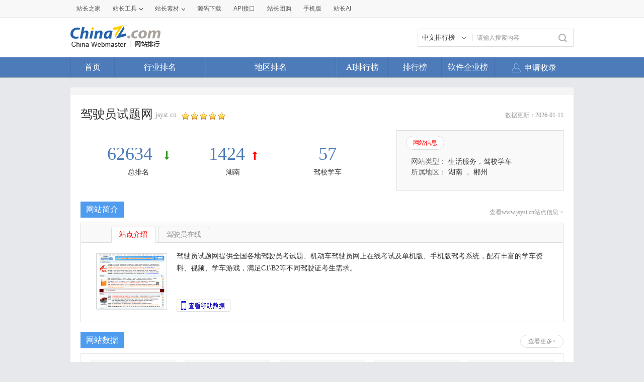

--- FILE ---
content_type: text/html; charset=utf-8
request_url: https://mtop.chinaz.com/Html/site_jsyst.cn.html
body_size: 14606
content:
<!DOCTYPE html PUBLIC "-//W3C//DTD XHTML 1.0 Transitional//EN" "http://www.w3.org/TR/xhtml1/DTD/xhtml1-transitional.dtd">
<html mip=mip>
<head>
    <meta charset="utf-8" />
    <meta name="viewport" content="width=device-width,minimum-scale=1,initial-scale=1" />
    <link rel="stylesheet" type="text/css" href="https://mipcache.bdstatic.com/static/v2/mip.css" />
    <link rel="canonical" href="//top.chinaz.com/Html/site_jsyst.cn.html">
    <title>驾驶员试题网jsyst.cn - 站长之家网站排行</title>
    <meta name="keywords" content="驾驶员试题网,jsyst.cn" />
    <meta name="description" content="驾驶员试题网提供全国各地驾驶员考试题、机动车驾驶员网上在线考试及单机版、手机版驾考系统，配有丰富的学车资料、视频、学车游戏，满足C1\B2等不同驾驶证考生需求。" />
    <script src="/js/device.min.js" type="text/jscript" language="javascript"></script>
    <script src="/js/Moblie.js" type="text/jscript" language="javascript"></script>

    <script class="CLASS42bc4e2f_b826_11e9_9ed0_18dbf2568723" src="https://a2put.chinaz.com/propagate.js"></script>
    <style mip-custom=mip-custom>
        html {
            height: 100%;
            font-size: 62.5%;
        }

        body {
            font-family: Microsoft YaHei;
            height: 100%;
            -webkit-text-size-adjust: none;
            -moz-text-size-adjust: none;
            -ms-text-size-adjust: none;
            text-size-adjust: none; /*瑙ｅ喅妯睆绔栧睆鏀瑰彉瀛楀彿澶у皬闂*/
        }

        body, div, dl, dt, dd, ul, ol, li, h1, h2, h3, h4, h5, h6, pre, code, form, fieldset, legend, input, textarea, p, blockquote, th, td, hr, button, article, aside, details, figcaption, figure, footer, header, hgroup, menu, nav, section {
            margin: 0;
            padding: 0;
        }

        article, aside, details, figcaption, figure, footer, header, hgroup, menu, nav, section, iframe {
            display: block;
        }

        audio, canvas, video {
            display: inline-block;
        }

        table {
            border-collapse: collapse;
            border-spacing: 0;
        }

        fieldset, img {
            border: 0;
            max-width: 100%
        }

        blockquote {
            background: #fff;
            -moz-border-radius: 8px;
            -webkit-border-radius: 8px;
            border-radius: 8px;
            margin-bottom: 10px;
            padding: 15px;
            border: 1px solid #ccc;
        }

        ol, ul {
            list-style: none;
        }

        em, i {
            font-style: normal;
        }

        a {
            color: #333;
            text-decoration: none;
        }

        .clearfix {
            *zoom: 1;
        }

            .clearfix:before, .clearfix:after {
                content: ".";
                display: block;
                height: 0;
                overflow: hidden;
                visibility: hidden;
            }

            .clearfix:after {
                clear: both;
            }

        .ellipsis {
            overflow: hidden;
            white-space: nowrap;
            text-overflow: ellipsis;
            width: 100%;
        }

        .cursor {
            cursor: pointer;
        }

        .fl {
            float: left;
        }

        .fr {
            float: right;
        }

        .sred {
            color: #dd2f39;
        }

        .jgreen {
            color: #159615;
        }

        .pgray {
            color: #666;
        }

        .gray {
            color: #999
        }

        .blank20 {
            display: block;
            height: 10px;
            width: 100%;
            background: #ebebeb;
        }

        a {
            text-decoration: none;
        }

            a:hover {
                text-decoration: none;
            }

        /* index */
        .wrap {
            position: relative;
            font-family: Microsoft YaHei;
            background: #fff;
            min-height: 100%;
        }

        .mainbox {
            padding-bottom: 40px;
        }

        .footer {
            width: 100%;
            height: 40px;
            line-height: 40px;
            background: #ebebeb;
            text-align: center;
            font-size: 1.4rem;
            color: #999;
            position: absolute;
            bottom: 0;
        }

        h1, h3 {
            font-weight: normal;
        }

        .head {
            background: #4d7bb9;
            color: #fff;
            height: 50px;
            padding-left: 15px;
            line-height: 50px;
            overflow: hidden;
        }

            .head h1 {
                float: left;
                width: 50%;
                font-size: 1.8rem;
                font-weight: normal;
                display: block;
                overflow: hidden;
                height: 50px;
                line-height: 50px;
            }

                .head h1 a {
                    float: left;
                    padding-left: 0;
                }

            .head a {
                height: 50px;
                line-height: 50px;
                color: #fff;
            }

        .topMenu {
            float: right;
            width: 48%;
            padding-right: 2%;
            text-align: right;
        }

            .topMenu a {
                padding: 0 13px;
            }

        .head .iconfont, .searchbar .iconfont {
            font-size: 2.4rem;
        }

        .head a.back {
            padding: 0 15px 0 0;
        }

        .searchbar {
            background: #eee;
            height: 60px;
            line-height: 60px;
        }

            .searchbar a.back {
                height: 50px;
                line-height: 50px;
                color: #fff;
                padding-right: 25px;
                float: left;
            }

            .searchbar .serbtn {
                height: 40px;
                line-height: 40px;
                float: left;
                background: url(/images/serbtn.png) center center no-repeat;
                background-size: 26px 26px;
                display: inline-block;
                width: 12%;
                max-width: 50px;
                padding-left: 10px
            }

            .searchbar a.serdel {
                height: 40px;
                line-height: 40px;
                color: #999;
                float: right;
                display: inline-block;
                width: 12%;
                max-width: 50px;
                text-align: center;
            }

        .search {
            border-radius: 20px;
            background: #fff;
            border: 1px solid #ccc;
            float: left;
            height: 40px;
            line-height: 40px;
            width: 90%;
            margin: 9px 4% 0;
        }

            .search input {
                border: medium none;
                color: #666;
                display: inline-block;
                float: left;
                font-size: 1.2rem;
                width: 73%;
                height: 40px;
                line-height: 40px;
                background: none;
            }

        .serresult {
            height: 40px;
            line-height: 40px;
            padding: 0 15px;
            font-size: 1.4rem;
            color: #666;
        }

            .serresult span {
                color: #ff0000;
            }


        .sortmenu {
            top: 50px;
            right: 0;
            width: 96%;
            padding: 2%;
            display: block;
            background: #f5f9ff;
            text-align: left;
            border-bottom: 1px solid #ddd;
            box-shadow: 2px 2px 3px #ddd;
            word-break: break-all;
            word-wrap: break-word;
            z-index: 2;
        }

            .sortmenu a {
                font-size: 1.4rem;
                line-height: 28px;
                height: 28px;
                color: #333;
                padding: 0 14px;
                text-align: left;
                float: none;
                display: inline-block;
                border-radius: 30px;
                border: 1px solid #d7dbe0;
                margin-bottom: 5px;
            }

            .sortmenu li a:hover {
                color: #ff0000;
            }

        .hide {
            display: none !important;
        }

        .lightbox-close {
            text-align: right;
            color: #999;
            text-decoration: underline;
        }



        .topnav {
            height: 40px;
            line-height: 40px;
            font-size: 1.6rem;
            padding: 0 1%;
            display: flex;
            overflow: hidden;
            overflow-x: auto;
        }

            .topnav li {
                float: left;
                width: 24%;
                flex: none;
                overflow: hidden
            }

                .topnav li a {
                    text-align: center;
                    color: #333;
                    display: block;
                }

                .topnav li.current a {
                    color: #4f9cee; /*margin:0 20px;*/
                    border-bottom: 3px solid #4f9cee;
                    display: block;
                    line-height: 37px;
                }

        .comtit {
            width: 100%;
            height: 40px;
            line-height: 40px;
            border-bottom: 1px solid #d9d9d9;
        }

            .comtit h3 {
                width: 30%;
                padding-left: 25px;
                line-height: 40px;
                background: url(/images/inlefticon.jpg) 15px center no-repeat;
                font-size: 1.4rem;
                color: #ff0000;
                float: left;
                background-size: 4px 12px;
            }

            .comtit a {
                display: block;
                float: right;
                width: 50px;
                text-align: center;
                line-height: 40px;
                color: #999;
            }

            .comtit .iconfont {
                font-size: 2rem;
            }

        .hycon {
            padding-bottom: 10px;
            width: 100%
        }

            .hycon li {
                float: left;
                width: 25%;
                margin-top: 10px;
                text-align: center;
            }

                .hycon li a {
                    display: block;
                    width: 100%;
                    margin: 0 auto;
                }

                    .hycon li a:hover span.hytext {
                        color: #ff0000;
                    }

                .hycon li span.hypic {
                    display: block;
                    width: 40px;
                    height: 40px;
                    margin: 0 auto;
                }

                .hycon li span.hytext {
                    text-align: center;
                    display: block;
                    font-size: 1.4rem;
                    height: 30px;
                    line-height: 30px;
                }

        .dqcon {
            width: 100%;
            padding: 5px 0;
        }

            .dqcon li {
                height: 40px;
                line-height: 40px;
                width: 20%;
                float: left;
                text-align: center;
            }

                .dqcon li a {
                    color: #333;
                    font-size: 1.4rem;
                }

                    .dqcon li a:hover {
                        color: #ff0000;
                    }

        .hothyrank, .hotdqrank {
            width: 100%;
        }

        .ranksel {
            width: 100%;
            border-bottom: 3px solid #4f9cee;
            background: #fafafa;
        }

            .ranksel li {
                height: 50px;
                line-height: 50px;
                width: 20%;
                float: left;
                text-align: center;
            }

                .ranksel li a {
                    color: #333;
                    font-size: 1.6rem;
                    display: block;
                    width: 100%;
                }

                    .ranksel li.current a, .ranksel li a:hover {
                        color: #4e9aec;
                        background: url(/images/arrow.jpg) center bottom no-repeat;
                        background-size: 16px 7px;
                    }

        .rankcon {
            width: 100%;
        }

            .rankcon ul {
                display: block;
            }

                .rankcon ul li {
                    height: 50px;
                    line-height: 50px;
                    border-bottom: 1px solid #d9d9d9;
                    font-size: 1.4rem;
                    color: #333;
                    padding-left: 10px;
                    overflow: hidden;
                    display: flex;
                }

                    .rankcon ul li a {
                        color: #333;
                    }

                        .rankcon ul li a:hover {
                            color: #ff0000;
                        }

                    .rankcon ul li span {
                        display: inline-block;
                        float: left;
                    }

                    .rankcon ul li.lsctit {
                        height: 40px;
                        line-height: 40px;
                        color: #999;
                        overflow: hidden;
                    }

                    .rankcon ul li span.nos {
                        background: #fe5a5a;
                        width: 22px;
                        height: 22px;
                        line-height: 22px;
                        color: #fff;
                        text-align: center;
                        margin-top: 15px;
                        margin-right: 10px;
                    }
                    .rankcon ul li span.qytitle {
                        overflow: hidden;
                        flex: 1;
                        text-overflow: ellipsis;
                        white-space: nowrap;
                    }

                    .rankcon ul li.lsctit span.nos {
                        background: none;
                        height: 40px;
                        line-height: 40px;
                        width: 34px;
                        margin-right: 0;
                        margin-top: 0;
                        color: #999;
                        text-align: left;
                    }

                    .rankcon ul li span.tname {
                        width: 48%;
                        overflow: hidden;
                    }

                    .rankcon ul li span.tscore {
                        width: 21%;
                        overflow: hidden;
                        text-align: center;
                        text-align: center;
                        color: #999;
                    }

                    .rankcon ul li span.trank {
                        width: 20%;
                        overflow: hidden;
                        text-align: center;
                    }

                    .rankcon ul li.lsmore {
                        border-bottom: none;
                        height: 50px;
                    }

                        .rankcon ul li.lsmore a {
                            display: block;
                            border: 1px solid #d9d9d9;
                            height: 36px;
                            line-height: 36px;
                            text-align: center;
                            margin: 0 auto;
                            width: 50%;
                            border-top: none;
                            color: #999;
                        }

                            .rankcon ul li.lsmore a:hover {
                                background: #4f9cee;
                                color: #fff;
                                border: none;
                            }


        /* inner */

        .wzbox {
            padding: 10px;
        }

        .wzmsg {
            width: 100%
        }

        .imginfo {
            width: 30%;
            max-width: 150px;
            float: left;
            border: 1px solid #ddd;
            min-height: 80px;
        }

            .imginfo img {
                width: 100%;
                display: block;
            }

        .txtinfo {
            width: 66%;
            float: left;
            margin-left: 10px;
        }

            .txtinfo p {
                height: 24px;
                line-height: 24px;
                color: #999;
                font-size: 1.4rem;
            }

                .txtinfo p.wztit {
                    font-size: 1.8rem;
                    height: 28px;
                    line-height: 28px;
                    color: #333;
                }

                .txtinfo p.wzlink {
                    height: 28px;
                    line-height: 28px;
                }

                    .txtinfo p.wzlink a {
                        color: #999;
                    }

                        .txtinfo p.wzlink a:hover {
                            color: #ff0000;
                        }

                        .txtinfo p.wzlink a .iconfont {
                            font-size: 1.4rem;
                            margin-left: 6px;
                        }

        .wzdate {
            padding: 20px 0;
            display: block;
            width: 100%;
        }

            .wzdate li {
                width: 33%;
                display: block;
                float: left;
                text-align: center;
                color: #4d7bb9;
                font-size: 1.4rem;
                line-height: 26px;
            }

                .wzdate li a {
                    color: #4d7bb9;
                    font-size: 1.4rem;
                    line-height: 26px;
                }

                    .wzdate li a:hover {
                        color: #ff0000;
                    }

            .wzdate .headpoint {
                font-size: 2.4rem;
                color: #4d7bb9;
                line-height: 26px;
            }

                .wzdate .headpoint a {
                    font-size: 2.4rem;
                    color: #4d7bb9;
                    line-height: 26px;
                }

                .wzdate .headpoint .point-up, .wzdate .headpoint .point-down {
                    display: inline-block;
                    height: 20px;
                    margin-left: 5px;
                    width: 13px;
                }

            .wzdate .point-up {
                background: url(/images/upar.jpg) left center no-repeat;
                background-size: 80% 80%;
            }

            .wzdate .point-down {
                background: url(/images/downar.jpg) left center no-repeat;
                background-size: 80% 80%;
            }

        .wzdetail {
            width: 100%;
            font-size: 1.4rem;
            line-height: 22px;
            display: block;
            overflow: hidden;
            color: #333;
        }

        .comtit2 {
            height: 40px;
            line-height: 40px;
            font-size: 1.6rem;
            color: #333;
            background: url(/images/conlefticon.jpg) left center no-repeat;
            background-size: 6px 18px;
            padding-left: 15px;
        }

        .datelist {
            margin: 0 10px 10px 10px;
            border: 1px solid #ddd;
            border-right: none;
        }

            .datelist dl {
                width: 100%;
                box-sizing: border-box;
            }

            .datelist dd, .datelist dt {
                width: 25%;
                text-align: center;
                font-size: 1.2rem;
                display: inline-block;
                float: left;
                height: 35px;
                line-height: 35px;
                border-right: 1px solid #ddd;
                box-sizing: border-box;
                overflow: hidden;
            }

                .datelist dd img, .datelist dt img {
                    text-align: center;
                    vertical-align: middle;
                    width: 48px;
                    height: 19px;
                    margin-top: 8px;
                }

                .datelist dd.qzpic img {
                    width: 48%;
                    max-width: 60px;
                    margin-top: 10px;
                }

                .datelist dd.mobpic img {
                    width: 70%;
                    max-width: 60px;
                    margin-top: 6px;
                }

                .datelist dd.bdpic img {
                    width: 48%;
                    max-width: 60px;
                    margin-top: 10px;
                }

                .datelist dd.ggpic img {
                    width: 58%;
                    max-width: 60px;
                    margin-top: 6px;
                }

            .datelist dt {
                color: #666;
                background: #f9f9f9;
            }

            .datelist dd {
                color: #333;
            }


        .keylist {
            margin: 0 10px 10px 10px;
            border-right: 1px solid #ddd;
            border-bottom: 1px solid #ddd;
        }

            .keylist li {
                width: 100%;
            }

                .keylist li span {
                    width: 20%;
                    text-align: center;
                    font-size: 1.2rem;
                    display: inline-block;
                    float: left;
                    height: 35px;
                    line-height: 35px;
                    border-left: 1px solid #ddd;
                    border-top: 1px solid #ddd;
                    box-sizing: border-box;
                    overflow: hidden;
                }

                    .keylist li span.sp {
                        width: 40%;
                        overflow: hidden;
                    }

                    .keylist li span.tit {
                        background: #f9f9f9;
                        color: #666;
                    }

        .fengxi {
            margin: 0 10px 10px 10px;
            border: 1px solid #ddd;
        }

        .fengxitit {
            height: 34px;
            background: #f9f9f9;
            border-bottom: 1px solid #ddd;
            padding-left: 10px;
            padding-top: 5px;
        }

            .fengxitit a {
                display: inline-block;
                float: left;
                height: 34px;
                line-height: 34px;
                margin-right: 5px;
                font-size: 1.4rem;
                text-align: center;
                border-radius: 5px 5px 0px 0px;
                border: 1px solid #dddddd;
                border-bottom: none;
                padding: 0 12px;
                color: #666;
            }

                .fengxitit a.now {
                    background: #fff;
                    border-bottom: none;
                    color: #ff0000;
                }

        .fengxipic {
            width: 100%;
        }

        .commsg {
            margin: 15px 10px 10px 10px;
        }

        .commsgtit a {
            display: inline-block;
            float: left;
            height: 34px;
            line-height: 34px;
            color: #4f9cee;
            margin-right: 8px;
            font-size: 1.4rem;
            text-align: center;
            border-radius: 5px;
            border: 1px solid #4f9cee;
            padding: 0 10px;
        }

            .commsgtit a.now {
                background: #4f9cee;
                color: #fff;
            }

        .commsg ul {
            padding-top: 10px;
        }

            .commsg ul li {
                line-height: 30px;
                color: #333;
                font-size: 1.4rem;
                word-break: break-all;
            }

        .recordtab {
            margin: 0px 10px 0px 10px;
        }


            .recordtab ul {
                padding-top: 5px;
                margin-bottom: 5px;
            }

                .recordtab ul li {
                    line-height: 30px;
                    color: #333;
                    font-size: 1.4rem;
                    word-break: break-all;
                }

        .sgwzbox {
            margin: 0 5px 10px 5px;
        }

        .sgwzcon {
            width: 46%;
            padding: 0 2%;
            overflow: hidden;
            float: left;
            max-width: 200px;
        }

        .sgwzpic {
            display: block;
            border: 1px solid #ddd;
        }

            .sgwzpic img {
                display: block;
                width: 100%;
            }

        .sgwztxt {
            font-size: 1.4rem;
            height: 40px;
            line-height: 35px;
            text-align: center;
            color: #333;
            width: 100%;
            display: block;
        }


        /* list */

        .hysort {
            background: #f7f7f7;
            padding: 0 5px 15px 10px;
        }

            .hysort p {
                font-size: 1.4rem;
                height: 20px;
                line-height: 20px;
                color: #999;
                padding-top: 8px;
            }

        .sortbtn {
            width: 100%;
            overflow: hidden;
            word-wrap: break-word;
        }

            .sortbtn a {
                display: inline-block;
                border-radius: 30px;
                height: 28px;
                line-height: 28px;
                font-size: 1.4rem;
                background-color: #fff;
                border: 1px solid #dddddd;
                margin-top: 8px;
                padding: 0px 12px;
                float: left;
                margin-right: 4px;
                color: #666;
            }

                .sortbtn a.now, .sortbtn a:hover {
                    text-decoration: none;
                    background-color: #4e9def;
                    border: 1px solid #4e9def;
                    color: #fff;
                }


        .phbtit {
            padding: 5px 10px;
        }

            .phbtit h3 {
                width: 32%;
                display: inline-block;
                float: left;
                font-size: 1.6rem;
                height: 26px;
                line-height: 26px;
                color: #4f7cba;
            }

            .phbtit p {
                width: 67%;
                display: inline-block;
                float: right;
                font-size: 1.2rem;
                height: 26px;
                line-height: 26px;
                text-align: right;
            }

                .phbtit p a {
                    display: inline-block;
                    padding: 0 4px;
                    color: #999;
                    font-family: serif;
                }

                    .phbtit p a.now, .phbtit p a:hover {
                        color: #ff0000;
                    }


        a.phbcon {
            display: block;
            padding: 15px 0 15px 0;
            border-bottom: 1px solid #d9d9d9;
            width: 98%;
            padding-left: 2%;
            z-index: 1;
        }

            a.phbcon:hover {
                background: #fafafa;
            }

        .phbcon .leftimg {
            width: 31%;
            max-width: 150px;
            float: left;
            display: inline-block;
            border: 1px solid #ddd;
            box-sizing: border-box;
        }

            .phbcon .leftimg img {
                display: block;
                width: 100%;
            }

        .phbcon .righttxt {
            width: 67%;
            float: left;
            margin-left: 2%;
        }

        .phbcon h3 {
            display: block;
            height: 24px;
            line-height: 24px;
            font-size: 1.6rem;
            color: #333;
            padding-right: 10px;
            overflow: hidden;
            white-space: nowrap;
            text-overflow: ellipsis;
        }

            .phbcon h3 span {
                font-size: 1.24rem;
                color: #999;
                margin-left: 5px;
                font-family: serif;
            }

        .phbcon .righttxt p {
            height: 24px;
            line-height: 24px;
            color: #666;
            font-size: 1.2rem;
            display: block;
            width: 100%;
        }

        .phbcon .righttxt span.pel img {
            width: 40px;
            max-width: inherit;
            min-width: inherit;
            height: inherit;
            display: inline-block;
        }

        .phbcon .righttxt span.per img {
            max-width: inherit;
            min-width: inherit;
            vertical-align: middle;
            height: inherit;
            display: inline-block;
        }

        .phbcon .righttxt p span {
            float: left;
            overflow: hidden;
        }

            .phbcon .righttxt p span.pel {
                width: 55%;
                font-family: serif;
            }

            .phbcon .righttxt p span.per {
                width: 45%;
            }

            .phbcon .righttxt p span i {
                color: #ff0000;
            }

        .jzmore {
            height: 30px;
            line-height: 30px;
            text-align: center;
            font-size: 1.4rem;
            color: #999;
        }


        /* dqhytxt */
        h3.comtit3 {
            background: url(/images/listlefticon.jpg) center left no-repeat;
            background-size: 6px 18px;
            padding-left: 15px;
            height: 36px;
            line-height: 36px;
            font-size: 1.8rem;
            display: block;
        }

            h3.comtit3 a {
                color: #3a8ade;
            }

        .fldqcon {
            border-bottom: 1px solid #d9d9d9;
            width: 100%;
            word-wrap: break-word;
            padding-bottom: 10px;
        }

            .fldqcon a {
                height: 40px;
                line-height: 40px;
                padding: 0 14px;
                font-size: 1.6rem;
                color: #333;
                display: block;
                float: left;
            }

                .fldqcon a:hover {
                    color: #ff0000;
                }

        /* topbtn */
        .topicon .iconfont {
            color: #666;
            font-size: 2.6rem;
        }

        .topicon {
            width: 50px;
            height: 50px;
            line-height: 45px;
            text-align: center;
            background: #fff;
            border: 1px solid #ddd;
            opacity: 0.9;
            border-radius: 50%;
            margin-bottom: 10px;
            position: fixed;
            right: 5px;
            bottom: 6%;
            box-shadow: 0px 2px 2px #ccc;
        }

        .open {
            /* border-top: 1px solid #c6cede;*/
        }

            .open a.btn {
                /*border:1px solid #c6cede;*/
                color: #56688a;
                display: block;
                height: 25px;
                line-height: 25px;
                margin: 0 auto;
                text-align: center;
                width: 120px;
            }

                .open a.btn i {
                    background: rgba(0, 0, 0, 0) url("/images/open.png") no-repeat scroll 0 0;
                    display: inline-block;
                    height: 9px;
                    margin-left: 5px;
                    width: 9px;
                }

        .web-nof, .web-off {
            color: #ff0000;
            font-family: '微软雅黑';
            font-size: 1.2rem;
        }



        /* 2017-1-4*/
        .mobimginfo {
            width: 20%;
            max-width: 105px;
            max-height: 140px;
            float: left;
            border: 1px solid #ddd;
            min-height: 80px;
        }

            .mobimginfo img {
                width: 100%;
                display: block;
            }

        .mobtxtinfo {
            width: 76%;
            float: left;
            margin-left: 10px;
        }

            .mobtxtinfo p {
                height: 22px;
                line-height: 22px;
                color: #999;
                font-size: 1.4rem;
            }

                .mobtxtinfo p.wztit {
                    font-size: 1.8rem;
                    height: 28px;
                    line-height: 28px;
                    color: #333;
                }

                .mobtxtinfo p.wzlink {
                    height: 28px;
                    line-height: 28px;
                }

                    .mobtxtinfo p.wzlink a {
                        color: #999;
                    }

                        .mobtxtinfo p.wzlink a:hover {
                            color: #ff0000;
                        }

                        .mobtxtinfo p.wzlink a .iconfont {
                            font-size: 1.4rem;
                            margin-right: 6px;
                        }

        .mobkey {
            margin: 0 10px 10px 10px;
            border-right: 1px solid #ddd;
            border-bottom: 1px solid #ddd;
        }

            .mobkey li {
                width: 100%;
                line-height: 35px;
            }

                .mobkey li.mobbdzz {
                    text-align: center;
                    border-left: 1px solid #ddd;
                    border-top: 1px solid #ddd;
                    box-sizing: border-box;
                    overflow: hidden;
                }

                    .mobkey li.mobbdzz em {
                        font-style: normal;
                        margin: 0 10px;
                        color: #999;
                    }

                .mobkey li span {
                    width: 25%;
                    text-align: center;
                    font-size: 1.2rem;
                    display: inline-block;
                    float: left;
                    height: 35px;
                    line-height: 35px;
                    border-left: 1px solid #ddd;
                    border-top: 1px solid #ddd;
                    box-sizing: border-box;
                    overflow: hidden;
                }

                    .mobkey li span.sp {
                        width: 50%;
                        overflow: hidden;
                    }

                    .mobkey li span.tit {
                        background: #f9f9f9;
                        color: #666;
                    }


        /* 2017-1-5*/
        .phbcon .moblimg {
            width: 24%;
            max-width: 105px;
            max-height: 140px;
            float: left;
            display: inline-block;
            border: 1px solid #ddd;
            box-sizing: border-box;
            overflow: hidden;
        }

            .phbcon .moblimg img {
                display: block;
                width: 100%;
                overflow: hidden;
            }

        .phbcon .mobrtxt {
            width: 72%;
            float: left;
            margin-left: 3%;
        }

            .phbcon .mobrtxt p {
                height: 30px;
                line-height: 30px;
                color: #666;
                font-size: 1.2rem;
                display: block;
                width: 100%;
                overflow: hidden;
            }

                .phbcon .mobrtxt p span {
                    float: left;
                    overflow: hidden;
                    height: 30px;
                    line-height: 30px;
                }

            .phbcon .mobrtxt span img {
                width: 32%;
                max-width: 45px;
                max-height: 20px;
                padding-top: 5px;
            }

            .phbcon .mobrtxt p span.pel {
                width: 51%;
            }

            .phbcon .mobrtxt p span.per {
                width: 49%;
            }

            .phbcon .mobrtxt p span i {
                color: #ff0000;
                font-size: 14px;
            }

        /*2017-11-24*/
        .TagHotBox .fldqcon {
            border-bottom: solid 10px #f7f7f7;
        }

        h3.TagHot {
            height: 36px;
            line-height: 36px;
            font-size: 1.8rem;
            display: block;
        }

        .TagHot i {
            width: 6px;
            height: 18px;
            background-color: #f12f3d;
            display: inline-block;
            vertical-align: middle;
            margin-right: 11px;
        }

        h3.TagHot a {
            color: #f12f3d;
        }

        .TagH1 {
            font-size: 1.8rem;
            padding: 0 0 5px 0px;
            color: #333;
        }

            .TagH1 .TagHot i {
                background-color: #4f9cee;
            }

            .TagH1 h3.TagHot a {
                color: #3a8ade;
            }

        .TagRankH {
            padding-left: 20px;
            color: #3a8ade;
            font-size: 1.8rem;
            line-height: 36PX;
        }

            .TagRankH b {
                font-weight: normal;
            }

        .TaglistHot {
            background: #fff;
            padding: 0 10px 15px 10px;
            border-bottom: solid 10px #f7f7f7;
        }

        .TaglistHot-title {
            line-height: 36px;
            height: 36px;
            padding: 0 5px 0 5px;
        }

            .TaglistHot-title h3 {
                font-size: 1.8rem;
                float: left;
                color: #4f7cba;
            }

            .TaglistHot-title span {
                font-size: 14px;
                float: right;
                display: inline-block;
            }

                .TaglistHot-title span a {
                    color: #999;
                }

        .taglitext {
            font-size: 12px;
            color: #666;
            height: 66px;
            margin-top: 5px;
            overflow: hidden;
            text-overflow: ellipsis;
            line-height: 22px;
        }
        /*2018-4-16*/
        .cpany p {
            font-size: 1.4rem;
            clear: left
        }

        .cpinfo {
            padding-top: 5px;
        }

        .cpany p.cpinfo span {
            padding-right: 12px;
            display: block;
            overflow: hidden;
            white-space: nowrap
        }

        .cpany p.cpinfo a {
            color: #999;
        }

        .cpany p.wztit {
            font-size: 1.8rem;
            position: relative;
            margin-bottom: 3px;
        }

            .cpany p.wztit a {
                ;
                width: 60%;
                overflow: hidden
            }

            .cpany p.wztit i {
                font-size: 1.2rem;
                color: #bfbfbf;
                padding-left: 3px;
                display: inline-block;
                vertical-align: middle;
            }

            .cpany p.wztit span {
                font-size: 1.2rem;
                position: absolute;
                right: 0;
                top: 0;
                border: 1px solid #4f9cee;
                border-radius: 4px;
                padding-right: 3px;
                height: 26px;
                display: block
            }

                .cpany p.wztit span em {
                    background-color: #4f9cee;
                    display: inline-block;
                    color: #FFF;
                    padding: 0 2px;
                    margin-right: 3px;
                    height: 26px;
                }

        .adress {
            padding-top: 10px;
            color: #666;
        }

        .cpany p.adress i {
            width: 1.2rem;
            height: 1.2rem;
            display: inline-block;
            background: url(/images/adres.png) no-repeat;
            background-size: 100%;
            vertical-align: middle;
            margin-right: 2px;
        }

            .cpany p.adress i img {
                width: 100%;
            }

        .cpdate {
            border-top: dashed 1px #ebebeb;
            margin-top: 15px;
            padding-bottom: 10px;
        }

            .cpdate li a, .cpdate li p {
                color: #999;
            }

        .cpdatail {
            margin: 0 10px 10px 10px;
            width: auto;
            color: #666;
        }

        .trade {
            margin: 0 10px 10px 10px;
        }

            .trade li {
                border-bottom: solid 1px #ebebeb;
                overflow: hidden;
                padding-bottom: 15px;
                margin-bottom: 15px
            }

                .trade li p {
                    display: inline-block;
                    float: left
                }

                    .trade li p.timg {
                        overflow: hidden;
                        border-radius: 4px;
                        border: solid 1px #e1e3e6;
                        box-sizing: border-box;
                        float: left;
                        width: 15%;
                        max-width: 60px;
                        margin-top: 3px;
                    }

                        .trade li p.timg img {
                            border-radius: 4px;
                            width: 100%;
                        }

                    .trade li p.ttext {
                        width: 83%;
                        float: left;
                        margin-left: 2%;
                        font-size: 1.4rem;
                    }

                        .trade li p.ttext span {
                            color: #333;
                            width: 49%;
                            overflow: hidden;
                            display: inline-block;
                            border: none;
                            white-space: nowrap
                        }

                            .trade li p.ttext span.pwer {
                                width: 100%;
                            }

                        .trade li p.ttext em {
                            color: #999;
                        }

        .cpweb {
            margin: 0 10px 10px 10px;
            border-bottom: solid 1px #ebebeb;
            padding-bottom: 15px;
            margin-bottom: 15px;
        }

        .cpweb-img {
            width: 26%;
            max-width: 150px;
            float: left;
            border: solid 1px #ddd;
            overflow: hidden;
            margin-top: 5px;
        }

            .cpweb-img img {
                width: 100%;
                display: block
            }

        .cpweb-info {
            padding-left: 2%;
            width: 71%;
            float: left;
        }

            .cpweb-info p {
                font-size: 1.4rem;
            }

                .cpweb-info p.cwbtit {
                    font-size: 1.8rem;
                }

                    .cpweb-info p.cwbtit i {
                        font-size: 1.2rem;
                        color: #bfbfbf;
                        margin-left: 3px;
                    }

        .cwbdate {
            margin-top: 5px;
        }

            .cwbdate span {
                padding-right: 10px;
            }

                .cwbdate span em {
                    color: #999;
                }

        .cwbtxt {
            line-height: 22px;
            color: #999;
            margin-top: 5px;
            height: 44px;
            overflow: hidden;
            text-overflow: ellipsis
        }

            .cwbtxt a {
                color: #999;
            }

        .gsmark, .zbmark {
            margin: 0 10px 10px 10px;
            font-size: 1.4rem;
        }

            .gsmark li {
                line-height: 26px;
                border-bottom: solid 1px #ebebeb;
                padding-bottom: 10px;
                margin-bottom: 10px;
            }

                .gsmark li span {
                    display: block;
                }

                    .gsmark li span em, .zbmark li span em {
                        color: #999;
                    }

            .zbmark li span {
                width: 50%;
                float: left;
                overflow: hidden;
                white-space: nowrap;
            }

            .zbmark li {
                border-bottom: solid 1px #ebebeb;
                padding-bottom: 15px;
                margin-bottom: 15px;
                line-height: 26px;
                overflow: hidden
            }

                .zbmark li:last-child, .gsmark li:last-child {
                    border-bottom: none;
                    margin-bottom: 0;
                }

        .compmark li {
            border-bottom: none;
        }
        /*company list*/
        .companysort {
            margin: 10px;
        }

        .cpysort {
            font-size: 1.4rem;
            border-bottom: solid 1px #ebebeb;
            padding-bottom: 10px;
            margin-bottom: 10px;
        }

            .cpysort:last-child {
                border-bottom: none;
                margin-bottom: 0;
            }

            .cpysort p {
                color: #bfbfbf;
                font-weight: 700;
                margin-bottom: 10px;
            }

            .cpysort a {
                padding: 0 5px;
                margin-right: 8px;
                display: inline-block;
                border-radius: 4px;
                line-height: 26px;
                font-size: 1.4rem;
                margin-bottom: 3px;
            }

                .cpysort a.press {
                    background-color: #4f9cee;
                    color: #FFF;
                }

        .cpytit {
            border-bottom: solid 1px #d1d1d1;
            padding-top: 10px;
        }

            .cpytit p {
                text-align: left;
                font-size: 1.4rem
            }

                .cpytit p.money {
                    width: 100%;
                }

                .cpytit p.cprank {
                    width: 100%;
                }

        .cpylist .leftimg {
            width: 20%;
            max-width: 70px;
            float: left;
            display: inline-block;
            border: 1px solid #ddd;
            box-sizing: border-box;
        }

        .cpylist .righttxt {
            width: 76%;
            float: left;
            margin-left: 2%;
        }

            .cpylist .righttxt p {
                margin-top: 3px;
            }

                .cpylist .righttxt p span.status {
                    border: 1px solid #ebebeb;
                    display: inline-block;
                    background-color: #fcfcfc;
                    padding: 0 3px;
                    border-radius: 4px;
                    margin-right: 15px;
                }

        .cpylinfo {
            margin-top: 8px;
            color: #999;
            font-size: 1.2rem;
            clear: both;
            margin-right: 10px;
            line-height: 24px;
        }

            .cpylinfo span {
                padding: 0 5px;
            }

        a.cpylist {
            display: block;
            padding: 15px 0 15px 0;
            border-bottom: dashed 1px #dfdfdf;
            width: 98%;
            padding-left: 2%;
            z-index: 1;
        }

            a.cpylist:last-child {
                border-bottom: none;
            }

        .cpylinfo i {
            color: #4d7bb9;
        }

        @media screen and (max-width:413px) {
            .cpany p {
                font-size: 1.3rem;
            }

            .trade li p.ttext {
                font-size: 1.3rem;
            }
        }

        .amore {
            font-size: 1.4rem;
            color: #bfbfbf;
            margin: 10px;
            height: 38px;
            line-height: 38px;
            text-align: center;
            background-color: #fafafa;
        }

            .amore a {
                height: 36px;
                line-height: 36px;
                border-radius: 4px;
                display: block;
                color: #999;
                border: solid 1px #e7e7eb;
            }

                .amore a:last-child {
                    border-bottom: solid 1px #e7e7eb;
                }

                .amore a:hover {
                    color: #333;
                    background-color: #FFF
                }
        /*introduce hidden start*/
        #conText {
            overflow: auto;
            zoom: 1;
            font-family: 'Microsoft Yahei';
            ;
            font-size: 14px;
            color: #444;
            line-height: 24px;
            margin-bottom: 10px
        }

            #conText a, #sjText a {
                color: #999
            }

        #sjText {
            text-indent: 2em;
            overflow: auto;
            zoom: 1;
            font-family: 'Microsoft Yahei';
            font-size: 14px;
            color: #444
        }

        #rom_des {
            overflow: hidden;
            line-height: 24px;
        }

        #rom_des_showall {
            color: #999;
            font-size: 14px;
            border-radius: 4px;
            border: solid 1px #e7e7eb;
            height: 34px;
            line-height: 34px;
            display: block;
            text-decoration: none;
            text-align: center;
            background-color: #fafafa;
            margin-top: 10px;
        }
        /*introduce /*introduce hidden end*/
        .mip-showmore-btn {
            color: #999;
            font-size: 14px;
            border-radius: 4px;
            border: solid 1px #e7e7eb;
            height: 34px;
            line-height: 34px;
            display: block;
            text-decoration: none;
            text-align: center;
            background: #fafafa;
            background-color: #fafafa;
            margin-top: 10px;
            padding: 0px;
            width: 100%;
            margin-bottom: 10px;
        }

        @font-face {
            font-family: "iconfont";
            src: url('/css/iconfont/iconfont.eot'); /* IE9*/
            src: url('/css/iconfont/iconfont.eot?#iefix') format('embedded-opentype'), /* IE6-IE8 */
            url('/css/iconfont/iconfont.woff') format('woff'), /* chrome, firefox */
            url('/css/iconfont/iconfont.ttf') format('truetype'), /* chrome, firefox, opera, Safari, Android, iOS 4.2+*/
            url('/css/iconfont/iconfont.svg#iconfont') format('svg'); /* iOS 4.1- */
        }

        .iconfont {
            font-family: "iconfont" !important;
            font-size: 16px;
            font-style: normal;
        }

        .icon-sousuo1:before {
            content: "\e600";
        }

        .icon-shuaxin:before {
            content: "\e601";
        }

        .icon-xiajiantou:before {
            content: "\e602";
        }

        .icon-shangjiantou:before {
            content: "\e603";
        }

        .icon-xiajiantou1:before {
            content: "\e604";
        }

        .icon-jiantou:before {
            content: "\e605";
        }

        .icon-shu:before {
            content: "\e606";
        }

        .icon-shuaxin1:before {
            content: "\e607";
        }

        .icon-iconcha:before {
            content: "\e61d";
        }

        .icon-shuxian:before {
            content: "\e608";
        }

        .icon-shangjiantou1:before {
            content: "\e609";
        }

        .icon-link:before {
            content: "\e612";
        }

        .icon-liebiao:before {
            content: "\e60a";
        }

        .icon-jiantou1:before {
            content: "\e60b";
        }

        .icon-home:before {
            content: "\e60c";
        }

        .icon-hengxian:before {
            content: "\e60d";
        }

        .icon-shouji1:before {
            content: "\e648";
        }

        .icon-top:before {
            content: "\e617";
        }

        .icon-you:before {
            content: "\e616";
        }

        .icon-hengxian1:before {
            content: "\e60e";
        }

        .icon-shouji2:before {
            content: "\e651";
        }

        .icon-link1:before {
            content: "\e613";
        }

        .icon-top1:before {
            content: "\e618";
        }

        .icon-x:before {
            content: "\e611";
        }

        .icon-left:before {
            content: "\e60f";
        }

        .icon-appxiugaiicon63:before {
            content: "\e610";
        }

        .icon-cha:before {
            content: "\e695";
        }

        .icon-liebiao1:before {
            content: "\e619";
        }

        .icon-x1:before {
            content: "\e614";
        }

        .icon-x2:before {
            content: "\e615";
        }

        .icon-shouye:before {
            content: "\e61a";
        }

        .icon-shouye1:before {
            content: "\e61b";
        }

        .icon-shouji3:before {
            content: "\e61e";
        }

        .icon-jinzhi1:before {
            content: "\e6dc";
        }

        .icon-jinzhi:before {
            content: "\e61c";
        }

        .showkey {
            display: block;
        }

        .hidekey {
            display: none;
        }

        .phbcon .righttxt span.pel .mip-layout-container {
            display: inline;
        }

        .phbcon .righttxt span.per .mip-layout-container {
            display: inline;
        }

        .mip-infinitescroll-loading {
            text-align: center;
            font-size: 14px;
            padding: 10px 0;
            color: #999;
        }

        .mip-vd-tabs .mip-vd-tabs-nav .mip-vd-tabs-nav-selected {
            background: url(/images/arrow.jpg) center bottom no-repeat;
            background-size: 16px 10px;
        }
        mip-vd-tabs .mip-vd-tabs-nav-view .mip-vd-tabs-nav .mip-vd-tabs-nav-li {
            display: inline-block;
            vertical-align: middle;
            width: auto;
            padding: 0 14px;
        }
        .mip-layout-fixed {
            display: inline-block;
            position: relative;
            vertical-align: middle;
        }

        .comtit2 h3 {
            font-size: 1.6rem;
            font-weight: 540;
        }

        .comtit2 span a {
            padding: 0px 15px;
            border-radius: 4px;
            border: solid 1px #ebebeb;
            text-align: center;
            display: inline-block;
            height: 34px;
            color: #999;
            margin: 5px 10px 0 0;
            line-height: 34px;
            font-size: 1.3rem;
        }

            .comtit2 span a:hover, .comtit2 span a.press {
                background-color: #4f9cee;
                border: solid 1px #4f9cee;
                color: #FFF
            }

        .Highlight {
            color: red;
        }

        .fixhead {
            height: calc(50px + 10.66666666666667vw)
        }

            .fixhead .box {
                position: fixed;
                top: 0;
                right: 0;
                left: 0;
                background-color:#fff;
                z-index: 99;
            }

    </style>

    <link rel="shortcut icon" type="image/x-ico" href="//mtop.chinaz.com/favicon.ico" />

</head>

<body>
    <div class="wrap">
        <script language="javascript" type="text/javascript">
    var historyarr = [{datetime:"2026-01-11",data:{uvcount:"0",baiduPage:"574",qiHuPage:"6750",sougouPage:"135"}},{datetime:"2026-01-04",data:{uvcount:"0",baiduPage:"574",qiHuPage:"6750",sougouPage:"135"}},{datetime:"2025-12-28",data:{uvcount:"0",baiduPage:"574",qiHuPage:"6750",sougouPage:"135"}},{datetime:"2025-12-21",data:{uvcount:"0",baiduPage:"574",qiHuPage:"6750",sougouPage:"135"}},{datetime:"2025-12-14",data:{uvcount:"0",baiduPage:"574",qiHuPage:"6750",sougouPage:"135"}}];
    var rankArr = [{datetime:"2026-01-11",data:{Ranked:"62634",alexatop:"0",ClassRanked:"57",ProvRanked:"1424"}},{datetime:"2026-01-04",data:{Ranked:"62563",alexatop:"0",ClassRanked:"57",ProvRanked:"1457"}},{datetime:"2025-12-28",data:{Ranked:"63564",alexatop:"0",ClassRanked:"58",ProvRanked:"1463"}},{datetime:"2025-12-21",data:{Ranked:"62983",alexatop:"0",ClassRanked:"57",ProvRanked:"1452"}},{datetime:"2025-12-14",data:{Ranked:"62249",alexatop:"0",ClassRanked:"57",ProvRanked:"1435"}}];
    var scoredArr = [];
    var categArr = [];
</script>
<script src="/js/jquery.min.js" type="text/jscript" language="javascript"></script>
<script src="/js/highcharts.js" type="text/javascript"></script>
<script src="/js/history_1.js" type="text/javascript" charset="gb2312"></script>

<div class="mainbox">
    <!--header Star -->
    <div class="fixhead">
    <div class="box">
        <div class="head clearfix">
            <h1><mip-history history="go, -1" class="mip-element mip-layout-container"><i class="icon iconfont"></i> 网站详情</mip-history></h1>
            <div class="topMenu">
                <a href="#" on="tap:MIP.navigateTo({ url: '/search/站长之家', target: '_blank' })" title="查找"><i class="icon iconfont">&#xe600;</i></a><a href="/"><i class="icon iconfont">&#xe60c;</i></a>
                
            </div>
        </div>
        <div>
            <script>propagate('s1771649890743390', getCurrentScript())</script>
        </div>
    </div>
</div>

    <!--header End -->
    <!--wzbase Star -->
    <div class="wzbox">
        <div class="wzmsg clearfix">
            <div class="imginfo"><mip-img src="//topimg.chinaz.net/WebSiteimages/wwwjsystcn/b90a21c3-1046-44cf-980c-573b3361dd96_2015_s.png"></mip-img></div>
            <div class="txtinfo">
                <p class="wztit">驾驶员试题网</p>
                <p class="wzlink">
jsyst.cn                </p>
                <p>
                    网站类型：                                   <a href="/hangye/index_shenghuo.html">生活服务</a>，<a href="/hangye/index_shenghuo_xueche.html">驾校学车</a>                </p>
                <p>
                    所属地区：
                            <a href="/diqu/index_HuNan.html">湖南</a>
，<a href="/diqu/index_HuNan_ChenZhou.html">郴州</a>
                </p></p>
            </div>
        </div>
        <ul class="wzdate clearfix">
            <li>
                <p class="headpoint">
                    <a href="/all/index_2088.html?#obj_62634">62634 </a><em class="point-down"></em>
                </p>
                <p>
                    <a href="/all/index_2088.html?#obj_62634">总排名</a>
                </p>
            </li>
            <li>
                <p class="headpoint"><a href="/diqu/index_HuNan_48.html?#obj_1424" target="_blank">1424</a><em class="point-up"></em></p>
                <p><a href="/diqu/index_HuNan_48.html?#obj_1424" target="_blank">湖南</a></p>
            </li>
            <li>
                <p class="headpoint"> <a href="/hangye/index_shenghuo_xueche_2.html#obj_57" target="_blank">57</a></p>
                <p>  <a href="/hangye/index_shenghuo_xueche_2.html#obj_57" target="_blank">驾校学车</a></p>
            </li>
        </ul>
        <div class="wzdetail">简介：驾驶员试题网提供全国各地驾驶员考试题、机动车驾驶员网上在线考试及单机版、手机版驾考系统，配有丰富的学车资料、视频、学车游戏，满足C1\B2等不同驾驶证考生需求。</div>

    </div>
    <!--wzbase end -->
    <div class="blank20"></div>
    <!--wzdate Star -->
    <div class="comtit2">网站数据</div>
    <div class="datelist clearfix">
        <dl>
            <dt>APPPC排名</dt>
            <dt>百度权重</dt>
            <dt>百度预估流量</dt>
            <dt>百度收录</dt>
            <dd><a href="//apppc.chinaz.com/index.php?domain=jsyst.cn" target="_blank">--</a></dd>
            <dd class="bdpic"><mip-img src="/images/baidu/0.gif" width="48" height="35" layout="fixed"></mip-img></dd>
            <dd>0</dd>
            <dd>574</dd>
            <dt>单月收录</dt>
            <dt>百度索引量</dt>
            <dt>百度反链数</dt>
            <dt>关键词数</dt>
            <dd>1</dd>
            <dd>574</dd>
            <dd>11.50万</dd>
            <dd>0</dd>
            <dt>APPPC流量排名</dt>
            <dt>PR值</dt>
            <dt>谷歌收录</dt>
            <dt>谷歌反链数</dt>
            <dd><a href="//apppc.chinaz.com/index.php?domain=jsyst.cn" target="_blank">0</a></dd>
            <dd class="ggpic"><mip-img src="/images/ranks/Rank_5.gif" width="48" height="35" layout="fixed"></mip-img></dd>
            <dd>5880</dd>
            <dd>2.48万</dd>
            <dt>360收录</dt>
            <dt>360反链数</dt>
            <dt>搜狗收录</dt>
            <dt>反链数</dt>
            <dd>6750</dd>
            <dd>108</dd>
            <dd>135</dd>
            <dd>145</dd>
        </dl>
    </div>
    <div class="blank20"></div>
    <mip-ad type="baidu-wm-ext" domain="a1.zhanzhang.net" token="nihfrkkhr">
        <div id="nihfrkkhr"></div>
    </mip-ad>
    <!--wzdate end -->
    <div class="blank20"></div>
        <div class="comtit2">移动数据</div>
        <div class="datelist clearfix">
            <dl>
                <dt>百度权重</dt>
                <dt>360权重</dt>
                <dt>神马权重</dt>
                <dt>移动网址</dt>
                <dd class="qzpic"><mip-img src="/images/baidu/0.gif" width="48" height="35" layout="fixed"></mip-img></dd>
                <dd class="qzpic"><mip-img src="/images/360/0.gif" width="48" height="35" layout="fixed"></mip-img></dd>
                <dd class="qzpic"><mip-img src="/images/sm/0.gif" width="48" height="35" layout="fixed"></mip-img></dd>
                <dd class="mobpic"><a href="http://m.jsyst.cn" rel="nofollow"><mip-img src="/images/zd1.png" width="48" height="35" layout="fixed"></mip-img></a></dd>
                <dt>百度预估流量</dt>
                <dt>360预估流量</dt>
                <dt>神马预估流量</dt>
                <dt>更多移动数据</dt>
                <dd>0</dd>
                <dd>0</dd>
                <dd>0</dd>
                <dd class="mobpic"><a href="/wap/site_m.jsyst.cn.shtml"><mip-img src="/images/cksj.png" width="48" height="35" layout="fixed"></mip-img></a></dd>
                <dl></dl>
            </dl>
        </div>

    <!--keyword Star -->
    <!--header End -->
    <div class="blank20"></div>
    <!--fengxi Star -->
    <div class="comtit2"><h3 class="fl">数据分析</h3> <span class="fr"><a class="" href="/shuju/jsyst.cn">查看更多</a></span></div>
    <div class="fengxi">
        <div class="fengxitit"> <a class="now" href="javascript:void(0);">排名趋势图</a> <a href="javascript:void(0);">网站数据趋势图</a> </div>
        <div class="fengxipic">
            <div id="container" style="width:100%"></div>
            <script type="text/javascript" language="javascript">LoadRankCharts(1);</script>
        </div>
    </div>
    <!--fengxi end -->
    <div class="blank20"></div>
    <!--commsg Star -->
        <div class="recordtab">

            <mip-vd-tabs allow-scroll>
                <section class="ranksel">
                    <li>备案信息</li>
                    <li>服务器</li>
                    <li>域名</li>
                    <li></li>
                    <li></li>
                </section>
                <ul class="record">
                    <li>单位名称：</li>
                    <li>单位性质：</li>
                    <li>网站备案：</li>
                    <li>网站名称：</li>
                    <li>网站首页：jsyst.cn</li>
                </ul>
                <ul class="record">
                    <li>Ip地址：206.119.118.43</li>
                    <li>服务器地址：中国香港香港 Cogent</li>
                    <li>服务器类型： nginx</li>
                    <li>页面类型： text/html</li>
                    <li>响应时间：931毫秒</li>
                </ul>
                <ul class="record">
                    <li>域名：jsyst.cn</li>
                    <li>域名注册商：Web Commerce Communications Limited</li>
                    <li>域名服务器：</li>
                    <li>创建时间：2007年05月18日</li>
                    <li>到期时间：2028年05月18日</li>
                </ul>
            </mip-vd-tabs>

        </div>
    <div class="blank20"></div>
    <mip-ad type="baidu-wm-ext" domain="a1.zhanzhang.net" token="ojigslliy">
        <div id="ojigslliy"></div>
    </mip-ad>
    <!--commsg end -->
    <div class="blank20"></div>
        <div class="comtit2">网站推荐</div>
        <div class="sgwzbox clearfix">
                <div class="sgwzcon">
                    <a href="/site_tiba.jsyks.com.html" class="sgwzpic"><mip-img src="//topimg.chinaz.net/WebSiteimages/tibajsykscom/a819bbf5-9594-4fa9-a7ea-dcce70a5590d_2015_s.png"></mip-img></a>
                    <a href="/site_tiba.jsyks.com.html" class="sgwztxt">驾驶员考试题吧</a>
                </div>
                <div class="sgwzcon">
                    <a href="/site_st.jsyks.com.html" class="sgwzpic"><mip-img src="//topimg.chinaz.net/WebSiteimages/stjsykscom/a051da3a-2d96-4ee5-bae6-5fe6cb26bac0_2015_s.png"></mip-img></a>
                    <a href="/site_st.jsyks.com.html" class="sgwztxt">驾驶员考试网在线试题</a>
                </div>
                <div class="sgwzcon">
                    <a href="/Html/site_jsyks.net.html" class="sgwzpic"><mip-img src="//topimg.chinaz.net/WebSiteimages/wwwjsyksnet/64bc2f28-0549-4538-b3cc-9331bda283de_2015_s.png"></mip-img></a>
                    <a href="/Html/site_jsyks.net.html" class="sgwztxt">驾驶员考试网</a>
                </div>
                <div class="sgwzcon">
                    <a href="/Html/site_jsyks.com.html" class="sgwzpic"><mip-img src="//topimg.chinaz.net/WebSiteimages/jsykscom/25bfb41e-1f77-4f7e-acc6-a11bd6296965_2016_s.png"></mip-img></a>
                    <a href="/Html/site_jsyks.com.html" class="sgwztxt">驾驶员考试网</a>
                </div>
                <div class="sgwzcon">
                    <a href="/Html/site_jsypj.com.html" class="sgwzpic"><mip-img src="//topimg.chinaz.net/WebSiteimages/wwwjsypjcom/f9444f08-227d-462b-bbaf-90a97a7df46f_2015_s.png"></mip-img></a>
                    <a href="/Html/site_jsypj.com.html" class="sgwztxt">驾驶员陪驾网</a>
                </div>
        </div>
</div>
<script language="javascript" type="text/javascript">
    $(".fengxitit a").click(function () {
        if ($(this).prop("class") != "now") {
            var index = $(this).index();
            $(".fengxitit a").removeClass("now");
            $(this).addClass("now");
            //        $(".fengxipic").addClass("hide");
            //        $(".fengxipic").eq(index).removeClass("hide");
            if (index == 0) {
                LoadRankCharts(1);
            }
            else {
                LoadCharts(1);
            }
        }
    });
</script>
        ﻿    <div class="footer">CopyRight 2002-2026 站长之家</div>
        <mip-fixed type="gototop">
            <mip-gototop threshold='300'></mip-gototop>
        </mip-fixed>
    </div>
    <mip-stats-cnzz token="5936831"></mip-stats-cnzz>
    <mip-stats-baidu token="4087248e78dd12b023d4a85e40a8b4f5"></mip-stats-baidu>

    <!--mip 运行环境-->
    <script src="https://mipcache.bdstatic.com/static/v2/mip.js"></script>
    <script src="https://c.mipcdn.com/static/v2/mip-stats-cnzz/mip-stats-cnzz.js"></script>
    <script src="https://mipcache.bdstatic.com/static/v2/mip-ad/mip-ad.js"></script>
    <script src="https://c.mipcdn.com/static/v2/mip-gototop/mip-gototop.js"></script>
    <script src="https://mipcache.bdstatic.com/static/v2/mip-stats-baidu/mip-stats-baidu.js"></script>
    <script src="https://c.mipcdn.com/static/v2/mip-infinitescroll/mip-infinitescroll.js"></script>
    <script src="https://c.mipcdn.com/static/v2/mip-form/mip-form.js"></script>
    <script src="https://c.mipcdn.com/static/v2/mip-mustache/mip-mustache.js"></script>
    <script src="https://c.mipcdn.com/static/v2/mip-history/mip-history.js"></script>
    <script src="https://c.mipcdn.com/static/v2/mip-vd-tabs/mip-vd-tabs.js"></script>
    <script src="https://c.mipcdn.com/static/v1/mip-lightbox/mip-lightbox.js"></script>
    <script src="https://c.mipcdn.com/static/v2/mip-list/mip-list.js"></script>
    <script src="https://c.mipcdn.com/static/v1/mip-showmore/mip-showmore.js"></script>
</body>
</html>


--- FILE ---
content_type: text/html; charset=utf-8
request_url: https://top.chinaz.com/Html/site_jsyst.cn.html
body_size: 10383
content:

<!DOCTYPE html>
<html>
<head>
    <meta http-equiv="Content-Type" content="text/html; charset=utf-8">
    <title>驾驶员试题网jsyst.cn - 站长之家网站排行</title>
    <meta name="keywords" content="驾驶员试题网,jsyst.cn" />
    <meta name="description" content="驾驶员试题网提供全国各地驾驶员考试题、机动车驾驶员网上在线考试及单机版、手机版驾考系统，配有丰富的学车资料、视频、学车游戏，满足C1\B2等不同驾驶证考生需求。" />
    <link rel="stylesheet" type="text/css" href="https://top.chinaz.com/css/base.css">
    <script src="https://top.chinaz.com/js/jquery.min.js" type="text/jscript" language="javascript"></script>
    <script src="https://top.chinaz.com/js/jq-public.js" type="text/jscript" language="javascript"></script>
    <script src="https://top.chinaz.com/js/toppage.js?rd=20250610" type="text/jscript" language="javascript"></script>
    <script src="https://top.chinaz.com/js/layer/layer.js" type="text/jscript" language="javascript"></script>
    <script src="https://top.chinaz.com/js/device.min.js" type="text/jscript" language="javascript"></script>
    <script src="https://top.chinaz.com/js/Moblie.js" type="text/jscript" language="javascript"></script>

    <script class="CLASS42bc4e2f_b826_11e9_9ed0_18dbf2568723" src="https://a2put.chinaz.com/propagate.js"></script>
    <link rel="alternate" media="only screen and(max-width: 640px)" href="https://mtop.chinaz.com/Html/site_jsyst.cn.html">
    <link rel="miphtml" href="https://mtop.chinaz.com/mip/Html/site_jsyst.cn.html">

    <link rel="shortcut icon" type="image/x-ico" href="https://img.chinaz.com/2020/img/favicon.ico" />
    <script type="text/javascript" language="javascript">
        $(function () {
            var r = Math.ceil(Math.random() * 20);
            var s = Math.ceil(Math.random() * 20);
            $("#MVaneHead_01 > a").each(function (i) {
                if (i == r || s == i) {
                    $(this).addClass("spec");
                }
            });
        });
        function ReloadRandom() {
            var guid = $("randomLink").attr("val");
            $.post("/json/IndexHandler.ashx?rd=" + Math.random(), { action: "random", guid: guid }, function (msg) {
                $("#randomList").html(msg.str);
                $("#randomLink").attr("val", msg.guid)
            }, "json");
        }
    </script>
</head>

<body id="content">


	<div class="advertBox backfix" id="toolLeftImg">
        <script>propagate('s1693353963620413', getCurrentScript())</script>
    </div>
    <div class="TopPageHeadWrap">
        <div class="toolBar">
            <div class="TPmain">
                <!--topNav Star -->
                <div class="topNav clearfix">
                    <ul class="navList fl clearfix">
                        <li><div class="one"><a href="https://www.chinaz.com">站长之家</a></div></li>

                        <li>
                            <div class="one"><a href="https://tool.chinaz.com" target="_blank">站长工具<i class="icon"></i></a></div>
                            <div class="two">
                                <a href="https://apppc.chinaz.com/index.php" target="_blank">APPPC排名查询</a>
                                <a href="https://rank.chinaz.com" target="_blank">百度权重查询</a>
                                <a href="https://seo.chinaz.com" target="_blank">SEO概况查询</a>
                                <a href="https://link.chinaz.com" target="_blank">友情链接查询</a>
                                <a href="https://whois.chinaz.com" target="_blank">Whois信息查询</a>
                            </div>
                        </li>

                        <li>
                            <div class="one"><a href="https://sc.chinaz.com" target="_blank">站长素材<i class="icon"></i></a></div>
                            <div class="two">
                                <a href="https://font.chinaz.com/" target="_blank">字体下载</a>
                                <a href="https://sc.chinaz.com/jianli/" target="_blank">简历模板</a>
                                <a href="https://sc.chinaz.com/tupian/" target="_blank">高清图片</a>
                                <a href="https://sc.chinaz.com/shiliang/" target="_blank">矢量素材</a>
                                <a href="https://sc.chinaz.com/ppt/" target="_blank">PPT模板</a>
                                <a href="https://sc.chinaz.com/psd/" target="_blank">PSD素材</a>
                            </div>
                        </li>
                        <li><div class="one"><a href="https://down.chinaz.com" target="_blank">源码下载</a></div></li>
                        <li><div class="one"><a href="https://api.chinaz.com/ApiDetails/Top" target="_blank">API接口</a></div></li>
                        <li><div class="one"><a href="https://tuan.chinaz.com/" target="_blank">站长团购</a></div></li>
                        <li>
                            <a class="Tnone" target="_blank" href="https://mtop.chinaz.com/"><span>手机版</span></a>
                            <p class="Tntwo two"><img src="https://top.chinaz.com/images/phone.jpg" width="200" height="200"></p>
                        </li>
                        <li>
                            <div class="one"><a  target="_blank" href="https://ai.chinaz.com/"><span>站长AI</span></a></div>
</li>
                        <!--<li><div class="one"><a href="https://space.chinaz.com" target="_blank">站长专栏</a></div></li>-->
                        <!--<li class="watch"><div class="one"><a href="https://weibo.com/chinaz" target="_blank"><i class="icon"></i>关注我们</a></div></li>-->
                    </ul>
                    <div class="navUser fr" id="chinaz_topbar">
             
                    </div>
                </div>
                <!--topNav End -->
            </div>
        </div>
        <div class="ToplogoWrap clearfix">
            <div class="TPmain">
                <h1 class="Toplogo"><a href=""><img src="https://top.chinaz.com/images/top-logo.png"></a></h1>
                <div class="TopSearch">
                    <div class="select">
                        <div class="current">
                            <input type="hidden" id="seaTypeId" value="1">
                            <span>中文排行榜</span>
                            <i></i>
                        </div>
                        <div class="list">
                            <div class="box">
                                <div class="item" data-value="1">中文排行榜</div>
                                <div class="item" data-value="2">软件企业榜</div>
                                <div class="item" data-value="3">软件产品榜</div>
                            </div>
                        </div>
                    </div>
                    <input type="text" lang="请输入搜索内容" id="txtKeyWord" onblur="BlurKey()" onfocus="FucusKey()" class="Rtxt" value="请输入搜索内容" />
                    <input id="btnSearch" type="button" onclick="javascript:SearchKey();" class="Rbtn" />
                </div>
                <div class="fr mr25" style=" text-align:right; width:468px; ">
                    <!--<a href="https://tool.chinaz.com/ppb/ppbs11" target="_blank"><img src="https://stats.chinaz.com/tools_img/ppb468.gif" /></a>-->
                    <script>propagate('1333761443824144385', getCurrentScript());</script>
                </div>
            </div>
        </div>
        <!--ToolNavbar-begin-->
        <div style="overflow: hidden;" class="TopNav-showWrap" id="Navbar">
            <div class="TopNav-layout">
                <div class="TopNav-menu line">
                    <div class="TopNav-content container">
                        <div class="TopNav-Centbox">
                            <div class="TopNav-MenuItem TopNav-MenuItem-index">
                                <a class="menu-title $.current1" href="https://top.chinaz.com/">首页</a><div class="MenuItemCent" style=" padding-left:0;"><ul class="MenuItem-SubList"> <li class="SubItem-wp"><a class="TNMI-SubItem" href="https://top.chinaz.com/all/">网站总排名</a></li></ul></div>
                            </div>
                            <div class="TopNav-MenuItem TopNav-MenuItemThree">
                                <a class="menu-title" href="https://top.chinaz.com/hangye/">行业排名</a><div class="MenuItemCent leftbor"><ul class="MenuItem-SubList"> <li class="SubItem-wp"><a class="TNMI-SubItem" href="https://top.chinaz.com/hangye/index_shenghuo.html">生活服务</a></li> <li class="SubItem-wp"><a class="TNMI-SubItem" href="https://top.chinaz.com/hangye/index_zonghe.html">综合其他</a></li> <li class="SubItem-wp"><a class="TNMI-SubItem" href="https://top.chinaz.com/hangye/index_yule.html">休闲娱乐</a></li> <li class="SubItem-wp"><a class="TNMI-SubItem" href="https://top.chinaz.com/hangye/index_jiaoyu.html">教育文化</a></li> <li class="SubItem-wp"><a class="TNMI-SubItem" href="https://top.chinaz.com/hangye/index_qiye.html">行业企业</a></li> <li class="SubItem-wp"><a class="TNMI-SubItem" href="https://top.chinaz.com/hangye/index_wangluo.html">网络科技</a></li> <li class="SubItem-wp"><a class="TNMI-SubItem" href="https://top.chinaz.com/hangye/index_gov.html">政府组织</a></li> <li class="SubItem-wp"><a class="TNMI-SubItem" href="https://top.chinaz.com/hangye/index_shopping.html">购物网站</a></li> <li class="SubItem-wp"><a class="TNMI-SubItem" href="https://top.chinaz.com/hangye/index_news.html">新闻媒体</a></li> <li class="SubItem-wp"><a class="TNMI-SubItem" href="https://top.chinaz.com/hangye/index_jiaotonglvyou.html">交通旅游</a></li> <li class="SubItem-wp"><a class="TNMI-SubItem" href="https://top.chinaz.com/hangye/index_yiliao.html">医疗健康</a></li> <li class="SubItem-wp"><a class="TNMI-SubItem" href="https://top.chinaz.com/hangye/index_tiyu.html">体育健身</a></li></ul></div>
                            </div>
                            <div class="TopNav-MenuItem TopNav-MenuItemtwo">
                                <a class="menu-title" href="https://top.chinaz.com/diqu/">地区排名</a><div class="MenuItemCent"><ul class="MenuItem-SubList"><li class="SubItem-wp"><a class="TNMI-SubItem" href="https://top.chinaz.com/diqu/index_BeiJing.html">北京</a></li><li class="SubItem-wp"><a class="TNMI-SubItem" href="https://top.chinaz.com/diqu/index_ShangHai.html">上海</a></li><li class="SubItem-wp"><a class="TNMI-SubItem" href="https://top.chinaz.com/diqu/index_TianJin.html">天津</a></li><li class="SubItem-wp"><a class="TNMI-SubItem" href="https://top.chinaz.com/diqu/index_ZhongQing.html">重庆</a></li><li class="SubItem-wp"><a class="TNMI-SubItem" href="https://top.chinaz.com/diqu/index_HeiLongJiang.html">黑龙江</a></li><li class="SubItem-wp"><a class="TNMI-SubItem" href="https://top.chinaz.com/diqu/index_JiLin.html">吉林</a></li><li class="SubItem-wp"><a class="TNMI-SubItem" href="https://top.chinaz.com/diqu/index_LiaoNing.html">辽宁</a></li><li class="SubItem-wp"><a class="TNMI-SubItem" href="https://top.chinaz.com/diqu/index_NeiMengGu.html">内蒙古</a></li><li class="SubItem-wp"><a class="TNMI-SubItem" href="https://top.chinaz.com/diqu/index_HeBei.html">河北</a></li><li class="SubItem-wp"><a class="TNMI-SubItem" href="https://top.chinaz.com/diqu/index_ShanXi.html">山西</a></li><li class="SubItem-wp"><a class="TNMI-SubItem" href="https://top.chinaz.com/diqu/index_ShaanXi.html">陕西</a></li><li class="SubItem-wp"><a class="TNMI-SubItem" href="https://top.chinaz.com/diqu/index_ShanDong.html">山东</a></li><li class="SubItem-wp"><a class="TNMI-SubItem" href="https://top.chinaz.com/diqu/index_XinJiang.html">新疆</a></li><li class="SubItem-wp"><a class="TNMI-SubItem" href="https://top.chinaz.com/diqu/index_XiCang.html">西藏</a></li><li class="SubItem-wp"><a class="TNMI-SubItem" href="https://top.chinaz.com/diqu/index_QingHai.html">青海</a></li><li class="SubItem-wp"><a class="TNMI-SubItem" href="https://top.chinaz.com/diqu/index_GanSu.html">甘肃</a></li><li class="SubItem-wp"><a class="TNMI-SubItem" href="https://top.chinaz.com/diqu/index_NingXia.html">宁夏</a></li><li class="SubItem-wp"><a class="TNMI-SubItem" href="https://top.chinaz.com/diqu/index_HeNan.html">河南</a></li><li class="SubItem-wp"><a class="TNMI-SubItem" href="https://top.chinaz.com/diqu/index_JiangSu.html">江苏</a></li><li class="SubItem-wp"><a class="TNMI-SubItem" href="https://top.chinaz.com/diqu/index_HuBei.html">湖北</a></li><li class="SubItem-wp"><a class="TNMI-SubItem" href="https://top.chinaz.com/diqu/index_ZheJiang.html">浙江</a></li><li class="SubItem-wp"><a class="TNMI-SubItem" href="https://top.chinaz.com/diqu/index_AnHui.html">安徽</a></li><li class="SubItem-wp"><a class="TNMI-SubItem" href="https://top.chinaz.com/diqu/index_FuJian.html">福建</a></li><li class="SubItem-wp"><a class="TNMI-SubItem" href="https://top.chinaz.com/diqu/index_JiangXi.html">江西</a></li><li class="SubItem-wp"><a class="TNMI-SubItem" href="https://top.chinaz.com/diqu/index_HuNan.html">湖南</a></li><li class="SubItem-wp"><a class="TNMI-SubItem" href="https://top.chinaz.com/diqu/index_GuiZhou.html">贵州</a></li><li class="SubItem-wp"><a class="TNMI-SubItem" href="https://top.chinaz.com/diqu/index_SiChuan.html">四川</a></li><li class="SubItem-wp"><a class="TNMI-SubItem" href="https://top.chinaz.com/diqu/index_GuangDong.html">广东</a></li><li class="SubItem-wp"><a class="TNMI-SubItem" href="https://top.chinaz.com/diqu/index_YunNan.html">云南</a></li><li class="SubItem-wp"><a class="TNMI-SubItem" href="https://top.chinaz.com/diqu/index_GuangXi.html">广西</a></li><li class="SubItem-wp"><a class="TNMI-SubItem" href="https://top.chinaz.com/diqu/index_HaiNan.html">海南</a></li><li class="SubItem-wp"><a class="TNMI-SubItem" href="https://top.chinaz.com/diqu/index_XiangGang.html">香港</a></li><li class="SubItem-wp"><a class="TNMI-SubItem" href="https://top.chinaz.com/diqu/index_AoMen.html">澳门</a></li><li class="SubItem-wp"><a class="TNMI-SubItem" href="https://top.chinaz.com/diqu/index_TaiWan.html">台湾</a></li><li class="SubItem-wp"><a class="TNMI-SubItem" href="https://top.chinaz.com/diqu/index_HaiWai.html">海外</a></li></ul></div>
                            </div>
								<div class="TopNav-MenuItem TopNav-MenuItemOne">
                                <a class="menu-title" href="https://top.chinaz.com/alltop/">AI排行榜</a>
                                <div class="MenuItemCent" style=" padding-left:0;">
                                    <ul class="MenuItem-SubList">
                                        <li class="SubItem-wp"><a class="TNMI-SubItem" href="https://app.aibase.com/zh/best-ai-tools">全球排行榜</a></li>
                                        <li class="SubItem-wp"><a class="TNMI-SubItem" href="https://app.aibase.com/zh/tools">AI工具导航</a></li>
                                        <li class="SubItem-wp"><a class="TNMI-SubItem" href="https://news.aibase.com/zh">AI资讯</a></li>
                                        <li class="SubItem-wp"><a class="TNMI-SubItem" href="https://model.aibase.com/zh/llm">AI模型库</a></li>
                                        <li class="SubItem-wp"><a class="TNMI-SubItem" href="https://mcp.aibase.com/zh/ranking">MCP排行榜</a></li>
                                        <li class="SubItem-wp"><a class="TNMI-SubItem" href="https://model.aibase.com/zh/arena">大模型竞技场</a></li>
                                        <li class="SubItem-wp"><a class="TNMI-SubItem" href="https://model.aibase.com/zh/calculator">模型费用计算器</a></li>
                                    </ul>
                                </div>
                            </div>
                            <div class="TopNav-MenuItem TopNav-MenuItemOne">
                                <a class="menu-title" href="https://top.chinaz.com/alltop/">排行榜</a>
                                <div class="MenuItemCent" style=" padding-left:0;">
                                    <ul class="MenuItem-SubList">
                                        <li class="SubItem-wp"><a class="TNMI-SubItem" href="https://top.chinaz.com/diqutop/">地区排行榜</a></li>
                                        <li class="SubItem-wp"><a class="TNMI-SubItem" href="https://top.chinaz.com/hangyetop/">行业排行榜</a></li>
                                        <li class="SubItem-wp"><a class="TNMI-SubItem" href="https://top.chinaz.com/waptop/">移动排行榜</a></li>
                                        <li class="SubItem-wp"><a class="TNMI-SubItem" href="https://top.chinaz.com/gongsi/">公司排行榜</a></li>
                                        <li class="SubItem-wp"><a class="TNMI-SubItem" href="https://alexa.chinaz.com/Global/">全球排行榜</a></li>
                                    </ul>
                                </div>
                            </div>
						
                            <div class="TopNav-MenuItem TopNav-MenuItemFour">
                                <a class="menu-title" href="https://top.chinaz.com/qiye/">软件企业榜</a>
                                <div class="MenuItemCent" style=" padding-left:0;">
                                    <ul class="MenuItem-SubList">
                                        <li class="SubItem-wp"><a class="TNMI-SubItem" href="https://top.chinaz.com/qiye/">软件企业榜</a></li>
                                        <li class="SubItem-wp"><a class="TNMI-SubItem" href="https://top.chinaz.com/qiye/cp.html">软件产品榜</a></li>
                                    </ul>
                                </div>
                            </div>
                            <div class="menu-right-section rightnav fr">
                                <ul class="menu-right-list">
                                    <li class="menu-right-list-item user-center">
                                        <a href="https://topuser.chinaz.com/shoulu.aspx" class="menu-right-list-link">
                                            <span class="item-icon"></span>
                                            <span class="item-name">申请收录</span>
                                        </a>
                                    </li>
                                </ul>
                            </div>
                        </div>
                    </div>
                </div>
            </div>
        </div> <!--ToolNavbar-end-->
    </div>
    <div class="gotop hide" id="gotop">
        <a class="cz-weixin" style=" display:none;" href="javascript:;"></a>
        <a class="feedback" onclick="window.open('https://wpa.qq.com/msgrd?v=3&uin=3051514&site=qq&menu=yes', '_blank', 'height=544, width=644,toolbar=no,scrollbars=no,menubar=no,status=no');return false;" target="_blank"></a> <a class="go" href="javascript:;"></a>
    </div>
    <!--TopPageHeadWrap-begin-->
    <div class="Wrapper TopIndexCentWrap pt10">
        <link rel="stylesheet" type="text/css" href="https://top.chinaz.com/css/toppage.css">
<style>
    .adm1 {
        width: 960px;
        margin: 0 auto 20px;
    }
</style>
<script language="javascript" type="text/javascript">
    var historyarr = [{datetime:"2026-01-11",data:{uvcount:"0",baiduPage:"574",qiHuPage:"6750",sougouPage:"135"}},{datetime:"2026-01-04",data:{uvcount:"0",baiduPage:"574",qiHuPage:"6750",sougouPage:"135"}},{datetime:"2025-12-28",data:{uvcount:"0",baiduPage:"574",qiHuPage:"6750",sougouPage:"135"}},{datetime:"2025-12-21",data:{uvcount:"0",baiduPage:"574",qiHuPage:"6750",sougouPage:"135"}},{datetime:"2025-12-14",data:{uvcount:"0",baiduPage:"574",qiHuPage:"6750",sougouPage:"135"}}];
    var rankArr = [{datetime:"2026-01-11",data:{Ranked:"62634",alexatop:"0",ClassRanked:"57",ProvRanked:"1424"}},{datetime:"2026-01-04",data:{Ranked:"62563",alexatop:"0",ClassRanked:"57",ProvRanked:"1457"}},{datetime:"2025-12-28",data:{Ranked:"63564",alexatop:"0",ClassRanked:"58",ProvRanked:"1463"}},{datetime:"2025-12-21",data:{Ranked:"62983",alexatop:"0",ClassRanked:"57",ProvRanked:"1452"}},{datetime:"2025-12-14",data:{Ranked:"62249",alexatop:"0",ClassRanked:"57",ProvRanked:"1435"}}];
    var scoredArr = [{name:"网站数量",data:[79,79,79,79,79]},{name:"行业热点",data:[101620,105238,108789,106814,106691]}];
    var categArr = ["2025-11-23","2025-12-07","2025-12-14","2025-12-21","2025-12-28"];
</script>
<script src="https://top.chinaz.com/js/highcharts.js" type="text/javascript"></script>
<script src="https://top.chinaz.com/js/history_1.js" type="text/javascript" charset="gb2312"></script>
<!--TopPageCent-end-->

<div class="TPmain">
    <!-- <div class="TopPlaceWrap clearfix">
        <p class="TopPlace-left"><span class="ico-plhome"></span>所在位置：$WenZhi</p>
    </div>-->
    <div class='adboxnew'>
    <div class='adpicnew'>
        <script>propagate('1334019040422662146', getCurrentScript());</script>
    </div>
    <div class='adpicnew'>
        <script>propagate('1334412581372170241', getCurrentScript());</script>
    </div>
</div>
    <div class="TopPageCent clearfix">

        <div class="TPageCent-header">
            <div class="TPageCent-header">
                <h2 class="h2Title fl">驾驶员试题网</h2>
                <p class="plink ml5 fl">
jsyst.cn                </p>
                <p class="pstar fl"><img src="https://top.chinaz.com/images/star_5.png"></p><span class="dateup">数据更新：2026-01-11</span>
            </div>
        </div>
        <!--TPageCent-TopMain-begin-->
        <div class="TPageCent-TopMain mt10 clearfix">
            <!-- TopMain-left-begin-->
            <ul class="TopMain-left fl">
                <li>
                    <p class="headpoint">
                        <a href="/all/index_2088.html?#obj_62634" target="_blank">62634 </a><em class="point-down"></em>
                    </p>
                    <p>
                        <a href="/all/index_2088.html?#obj_62634" target="_blank">总排名</a>
                    </p>
                </li>
                <li>
                    <p class="headpoint"><a href="/diqu/index_HuNan_48.html?#obj_1424" target="_blank">1424</a><em class="point-up"></em></p>
                    <p><a href="/diqu/index__HuNan_48.html?#obj_1424" target="_blank">湖南</a></p>
                </li>
                <li>
                    <p class="headpoint"> <a href="/hangye/index_shenghuo_xueche_2.html#obj_57" target="_blank">57</a></p>
                    <p>  <a href="/hangye/index_shenghuo_xueche_2.html#obj_57" target="_blank">驾校学车</a></p>
                </li>
            </ul>
            <!-- TopMain-left-end-->
            <!-- TopMain-right-begin-->
            <div class="TopMain-right fr">
                <p class="headtag mb15"><a href="#" class="tagCurt">网站信息</a><!--<a href="#">官方微博</a><a href="#">官方微信</a>--></p>
                <div class="Tagone TopMainTag-show">
                    <p class="fz14 SimSun ">
                        网站类型：
                                    <a href="https://top.chinaz.com/hangye/index_shenghuo.html">生活服务</a>，<a href="https://top.chinaz.com/hangye/index_shenghuo_xueche.html">驾校学车</a>                    </p>
                    <p class="mb15 fz14 SimSun">
                        所属地区：
                                <a href="https://top.chinaz.com/diqu/index_HuNan.html">湖南</a>
，                                <a href="https://top.chinaz.com/diqu/index_HuNan_ChenZhou.html">郴州</a>
                    </p>
                    <!-- <div class="pShare"><span style="padding-top:4px;">分享：</span><div id="bdshare" class="bdshare_t bds_tools get-codes-bdshare"><a class="bds_tsina"></a><a class="bds_tqq"></a><a class="bds_qzone"></a><a class="bds_renren"></a><span class="bds_more">更多</span></div></div>-->
                </div>
                <!--                 <div class="Tagtow hide TopMainTag-show">
                    <div class="Tagtow-left fl"><img src="/themes/default/images/img/img02.png"></div>
                    <div class="Tagtow-right fr">
                        <p class="Tagtow-rightHead mb10">
                            <span><a href="#" class="fbold col-red">网易</a><i class="ico-sinav ml5"></i></span>
                            <span class="ml5"><em class="col-gray">粉丝：</em><i class="col-blue">23.8万</i></span>
                        </p>
                        <p>网易新闻客户端：新闻事实海量、跟贴犀利精彩资讯各种新闻....</p>
                    </div>
                </div>
                <div class="Tagthree hide TopMainTag-show">
                    <div class="Tagtow-left fl"><img src="/themes/default/images/img/img02.png"></div>
                    <div class="Tagtow-right fr">
                        <p class="Tagtow-rightHead mb10">
                            <span><a href="#" class="fbold col-red">网易</a><i class="ico-sinav ml5"></i></span>
                        </p>
                        <p>网易新闻客户端：新闻事实海量、跟贴犀利精彩资讯各种新闻....</p>
                    </div>
                </div> -->

            </div>
            <!-- TopMain-right-end-->
        </div>
        <!--TPageCent-TopMain-end-->
        <!--TPageCent-TMain01-begin-->

        <div class="TMainhead mb10"><h3>网站简介</h3><a class="zdmsg" href="/site_www.jsyst.cn.html" target="_blank">查看www.jsyst.cn站点信息 > </a></div>
        <!--TPageCent-TMain01-begin-->
        <div class="TPageCent-TMain01 mb40">
            <p class="TMain01-head">
                <a href="javascript:void(0);" class="TMA01-HeadCurt">站点介绍</a>
                        <a href="javascript:void(0);" class="">驾驶员在线</a>
            </p>
            <div class="TMain01-Cent clearfix TMain01show">
                <div class="Centleft fl mt5">
                    <img src="//topimg.chinaz.net/WebSiteimages/wwwjsystcn/b90a21c3-1046-44cf-980c-573b3361dd96_2015_s.png" onerror="this.src='//topimg.chinaz.net/WebSiteimages/nothing.png'">
                </div>
                <div class="Centright fr SimSun">
                    <p class="webIntro">驾驶员试题网提供全国各地驾驶员考试题、机动车驾驶员网上在线考试及单机版、手机版驾考系统，配有丰富的学车资料、视频、学车游戏，满足C1\B2等不同驾驶证考生需求。</p>
                    <ul>

                            <a href="https://top.chinaz.com/wap/site_m.jsyst.cn.shtml" target="_blank"><li class="mobUrl">&nbsp;</li></a>
                    </ul>
                </div>
            </div>
                    <div class="TMain01-Cent clearfix TMain01show hide">
                        <div class="Centleft fl mt5">
                            <img src="//topimg.chinaz.net/WebSiteimages/kaojsystcn/ecbb1c29-ab39-40ac-9776-12d8bb56d4d1_2015_s.png" onerror="this.src='//topimg.chinaz.net/WebSiteimages/nothing.png'">
                        </div>
                        <div class="Centright fr SimSun">
                            <p class="webIntro">欢迎使用由驾驶员试题网开发的新版网上驾驶员模拟考试系统,本系统采用2018年新题库,包含全国通用题库及16个省市的地方交通法规题,助你通过机动车驾驶人科目一考试。</p>
                            <ul>
                                <a href="https://top.chinaz.com/site_kao.jsyst.cn.html"><li class="pageUrl">&nbsp;</li></a>
                            </ul>
                        </div>
                    </div>

        </div>
        <!--TPageCent-TMain01-begin-->
        <div class="TMainhead mb10"><h3>网站数据</h3><a href="http://seo.chinaz.com/?host=jsyst.cn" target="_blank" rel="nofollow" class="TMainhead-more fr mt5">查看更多></a></div>

        <div class="TPageCent-TMain02 mb40">
            <div class="weekdate_top clearfix">
                <ul class="wkdate_tul">
                    <li><div class="headpoint"><comdiv>0</comdiv></div><p>百度权重</p></li>
                    <li><div class="headpoint"><comdiv>0</comdiv></div><p>360权重</p></li>
                    <li><div class="headpoint"><comdiv><a href="https://apppc.chinaz.com/index.php?domain=jsyst.cn" target="_blank">--</a></comdiv></div><p>APPPC排名</p></li>
                    <li><div class="headpoint"><comdiv>0</comdiv></div><p>关键词数</p></li>
                    <li><div class="headpoint"><a href="https://apppc.chinaz.com/index.php?domain=jsyst.cn" target="_blank"><comdiv>0</comdiv></a></div><p>APPPC反向PR</p></li>
                </ul>
            </div>
            <table class="Webtable">
                <thead>
                    <tr class="mole-th col-gray01"><th>百度预估流量</th><th>百度收录</th><th>单月收录</th><th>百度索引量</th><th>百度反链数</th><th>APPPC流量排名</th></tr>
                </thead>
                <tbody>
                    <tr>
                        <td><comdiv>0</comdiv></td>
                        <td><comdiv>574</comdiv></td>
                        <td><comdiv>1</comdiv></td>
                        <td><comdiv>574</comdiv></td>
                        <td><comdiv>11.50<em>万</em></comdiv><comdiv><span class="iconfont col-green01 icon-xiangxia" alt="下降:11.50万" title="下降:11.50万"></span></comdiv></td>
                        <td><a href="https://apppc.chinaz.com/index.php?domain=jsyst.cn" target="_blank"><comdiv>0</comdiv></a></td>
                    </tr>
                </tbody>
                <thead>
                    <tr class="mole-th col-gray01"><th>APPPC反向PR</th><th>APPPC反链</th> <th>360收录</th> <th>360反链数</th> <th>搜狗收录</th> <th>反链数</th></tr>
                </thead>
                <tbody>
                    <tr>
                        <td><a href="https://apppc.chinaz.com/index.php?domain=jsyst.cn" target="_blank"><comdiv>0</comdiv></a></td>
                        <td><a href="https://apppc.chinaz.com/index.php?domain=jsyst.cn" target="_blank"><comdiv>0</comdiv></a></td>
                        <td><comdiv>6750</comdiv></td>
                        <td><comdiv>108</comdiv></td>
                        <td><comdiv>135</comdiv></td>
                        <td><comdiv>145</comdiv></td>
                    </tr>
                </tbody>
            </table>
        </div>

        <!--TPageCent-TMain01-end-->
        <!--TPageCent-TMain03-begin-->
            <div id="mbPanel">
                <div class="TMainhead mb10"><h3>移动数据</h3></div>

                <div class="TPageCent-TMain09 mb40">
                    <dl class="TMain03Wrap clearfix">
                        <dt>百度权重</dt>
                        <dt>百度预估流量</dt>
                        <dt>360权重</dt>
                        <dt>360预估流量</dt>
                        <dt>神马权重</dt>
                        <dt>神马预估流量</dt>
                        <dt class="Lastdd">移动网址</dt>
                        <dd><img src="https://top.chinaz.com/images/baidu/0.gif"></dd>
                        <dd>0</dd>
                        <dd><img src="https://top.chinaz.com/images/360/0.gif"></dd>
                        <dd>0</dd>
                        <dd><img src="https://top.chinaz.com/images/sm/0.gif"></dd>
                        <dd>0</dd>
                        <dd class="Lastdd"><span class="ico-wp"><a href="https://m.jsyst.cn" target="_blank" rel="nofollow">m.jsyst.cn</a></span></dd>
                    </dl>
                    <!--       		<div class="rightpush fr">
                       <div class="rightpush-left fl">
                           $ltApp
                           <div class="rightpush02 hide rightpush01-show"></div>
                           <div class="rightpush03 hide rightpush01-show"></div>

                        </div>
                       <div class="rightpush-right fr"><a href="javascript:void(0);"><i class="ico-down"></i></a><a href="javascript:void(0);" class="Tpbor Tpbgcor"><i class="ico-Up"></i></a></div>

                    </div>-->
                </div>
            </div>

        <div class="adm1">
            <script>propagate('1335771265650135042', getCurrentScript());</script>
        </div>
        <!--TPageCent-TMain03-end-->
        <!--TPageCent-TMain04-begin-->
        <div class="TMainhead mb10">
            <h3>主要关键词</h3>
            <a href="http://rank.chinaz.com/jsyst.cn" target="_blank" rel="nofollow" class="TMainhead-more fr mt5">查看更多></a>
        </div>
        <div class="clearfix mb40">
            <div class="TPageCent-TMainmob fl">
                <ul class="TMainmobWrap">
                    <li class="ListHead"><span class="Lnone">百度关键词</span><span>指数</span><span>排名</span></li>
                                <li><span class="Lnone">--</span><span>0</span><span>0</span></li>
                                <li><span class="Lnone">--</span><span>0</span><span>0</span></li>
                                <li><span class="Lnone">--</span><span>0</span><span>0</span></li>
                                <li><span class="Lnone">--</span><span>0</span><span>0</span></li>
                                <li><span class="Lnone">--</span><span>0</span><span>0</span></li>
                </ul>
            </div>
            <div class="TPageCent-TMainmob fr">
                <ul class="TMainmobWrap">
                    <li class="ListHead"><span class="Lnone">360关键词</span><span>指数</span><span>排名</span></li>
                                <li><span class="Lnone">--</span><span>0</span><span>0</span></li>
                                <li><span class="Lnone">--</span><span>0</span><span>0</span></li>
                                <li><span class="Lnone">--</span><span>0</span><span>0</span></li>
                                <li><span class="Lnone">--</span><span>0</span><span>0</span></li>
                                <li><span class="Lnone">--</span><span>0</span><span>0</span></li>
            </div>
        </div>
        <!--TPageCent-TMain04-end-->
        <!--2017-4-1 企业信息 start-->

        <!--2017-4-1 企业信息 end-->
        <!--TPageCent-TMain06-begin-->
            <ul class="TPageCent-TMain06 clearfix SimSun mb30">
                <li class="TMain06List-Left fl">
                    <p class="fbold mb10 col-3">备案信息</p>
                    <p>单位名称：</p>
                    <p>单位性质：</p>
                    <p>网站备案：</p>
                    <p>网站名称：</p>
                    <p>网站首页：jsyst.cn</p>
                </li>
                <li class="TMain06List-Cent fl">
                    <p class="fbold mb10 col-3">服务器</p>
                    <p>Ip地址：206.119.118.43</p>
                    <p>服务器地址：中国香港香港 Cogent</p>
                    <p>服务器类型： nginx</p>
                    <p>页面类型： text/html</p>
                    <p>响应时间：931毫秒</p>
                </li>
                <li class="TMain06List-right fl">
                    <p class="fbold mb10 col-3">域名</p>
                    <p>域名：jsyst.cn</p>
                    <p>域名注册商：Web Commerce Communications Limited</p>
                    <p>域名服务器：</p>
                    <p>创建时间：2007年05月18日</p>
                    <p>到期时间：2028年05月18日</p>
                </li>

            </ul>

        <!--TPageCent-TMain06-end-->
        <div class="adbox2 clearfix">
            <script>propagate('1335769485881118721', getCurrentScript());</script>
        </div>

        <!--TPageCent-TMain05-begin-->
        <div class="TMainhead mb10"><h3>数据分析</h3> <a href="https://top.chinaz.com/shuju/jsyst.cn" target="_blank" class="TMainhead-more fr mt5">查看更多></a></div>

        <div class="TPageCent-TMain05 mb30 clearfix">
            <p class="TMain05-head"><a href="javascript:void(0);" class="TMain05-HeadCurt">排名趋势图</a><a href="javascript:void(0);">网站数据趋势图</a></p>
            <div class="TMain05-Cent TMain05-Cent-show">
                <div id="rankcontainer" style="width:900px;height:280px"></div>
                <script type="text/javascript" language="javascript">LoadRankCharts(1);</script>
            </div>
            <div class="TMain05-Cent01 hide TMain05-Cent-show">
                <div id="container" style="width:900px;height:280px"></div>
                <script type="text/javascript" language="javascript">LoadCharts(1);</script>
            </div>
        </div>
        <!--TPageCent-TMain05-end-->
        <!--TPageCent-TMain06-begin 2019-7-10-->
        <div class="TMainhead mb10" {$.dishangye}>
            <h3>行业分析</h3>
        </div>
        <div class="mb20 clearfix" {$.dishangye}>
            <div class="TPageCent-TMainmob fl">
                <div class="TMain06-cake">
                    <div class="TMain06-left-tit">驾校学车趋势图</div>
                    <div class="TMain06-left-con">
                        <div id="classRcontainer" style="width:100%;height:330px"></div>
                        <script type="text/javascript" language="javascript">loadClassRankedcolumn(1);</script>
                    </div>
                </div>
            </div>
            <div class="TPageCent-TMainmob fr">
                <div class="TMain06-cake">
                    <div class="TMain06-left-tit">驾校学车排行榜</div>
                    <div class="TMain06-left-con LsCent300">
                        <ul>
                                    <li class="LsClist"><span class="Nos BgRed">1</span><span class="tName"><a target="_blank" href="/Html/site_tbqjx.com.html">南京天保驾校官方网站</a></span><span class="tScore">1695</span><span class="tRank col-red03">↑ 531</span></li>
                                    <li class="LsClist"><span class="Nos BgRed">2</span><span class="tName"><a target="_blank" href="/site_zhinan.jxedt.com.html">驾校一点通学车指南</a></span><span class="tScore">2585</span><span class="tRank col-red03">↑ 84</span></li>
                                    <li class="LsClist"><span class="Nos BgRed">3</span><span class="tName"><a target="_blank" href="/Html/site_antongjx.net.html">安通驾校</a></span><span class="tScore">9</span><span class="tRank col-red03">↑ 46</span></li>
                                    <li class="LsClist"><span class="Nos ">4</span><span class="tName"><a target="_blank" href="/Html/site_jxydt.com.html">驾校一点通</a></span><span class="tScore">197</span><span class="tRank col-red03">↑ 42</span></li>
                                    <li class="LsClist"><span class="Nos ">5</span><span class="tName"><a target="_blank" href="/site_km4.jxedt.com.html">驾校一点通科目四模拟考试</a></span><span class="tScore">2498</span><span class="tRank col-red03">↑ 39</span></li>
                                    <li class="LsClist"><span class="Nos ">6</span><span class="tName"><a target="_blank" href="/Html/site_jxedt.info.html">驾校一点通模拟考试</a></span><span class="tScore">167</span><span class="tRank col-red03">↑ 28</span></li>
                                    <li class="LsClist"><span class="Nos ">7</span><span class="tName"><a target="_blank" href="/Html/site_hfxyjx.com.html">合肥新亚驾校</a></span><span class="tScore">177</span><span class="tRank col-red03">↑ 27</span></li>
                                    <li class="LsClist"><span class="Nos ">8</span><span class="tName"><a target="_blank" href="/Html/site_xueche.com.html">58学车</a></span><span class="tScore">1110</span><span class="tRank col-red03">↑ 21</span></li>

                        </ul>
                    </div>
                </div>
            </div>
        </div>
        <!--TPageCent-TMain06-end 2019-7-10-->
        <!--TPageCent-TMain07-begin-->
            <div class="TPageCent-TMain07 mb30">
                <h4 class="TMain07-head">网站推荐</h4>
                <ul class="TMain07-ImgList SimSun clearfix">
                        <li><a href="/site_tiba.jsyks.com.html" class="ImgList"><img src="//topimg.chinaz.net/WebSiteimages/tibajsykscom/a819bbf5-9594-4fa9-a7ea-dcce70a5590d_2015_s.png" onerror="this.src='//topimg.chinaz.net/WebSiteimages/nothing.png'"></a><a href="/site_tiba.jsyks.com.html" class="TxtList">驾驶员考试题吧</a></li>
                        <li><a href="/site_st.jsyks.com.html" class="ImgList"><img src="//topimg.chinaz.net/WebSiteimages/stjsykscom/a051da3a-2d96-4ee5-bae6-5fe6cb26bac0_2015_s.png" onerror="this.src='//topimg.chinaz.net/WebSiteimages/nothing.png'"></a><a href="/site_st.jsyks.com.html" class="TxtList">驾驶员考试网在线试题</a></li>
                        <li><a href="/Html/site_jsyks.net.html" class="ImgList"><img src="//topimg.chinaz.net/WebSiteimages/wwwjsyksnet/64bc2f28-0549-4538-b3cc-9331bda283de_2015_s.png" onerror="this.src='//topimg.chinaz.net/WebSiteimages/nothing.png'"></a><a href="/Html/site_jsyks.net.html" class="TxtList">驾驶员考试网</a></li>
                        <li><a href="/Html/site_jsyks.com.html" class="ImgList"><img src="//topimg.chinaz.net/WebSiteimages/jsykscom/25bfb41e-1f77-4f7e-acc6-a11bd6296965_2016_s.png" onerror="this.src='//topimg.chinaz.net/WebSiteimages/nothing.png'"></a><a href="/Html/site_jsyks.com.html" class="TxtList">驾驶员考试网</a></li>
                        <li><a href="/Html/site_jsypj.com.html" class="ImgList"><img src="//topimg.chinaz.net/WebSiteimages/wwwjsypjcom/f9444f08-227d-462b-bbaf-90a97a7df46f_2015_s.png" onerror="this.src='//topimg.chinaz.net/WebSiteimages/nothing.png'"></a><a href="/Html/site_jsypj.com.html" class="TxtList">驾驶员陪驾网</a></li>
                </ul>
            </div>

        <!--       <div class="TPageCent-TMain07 mb30">
             <h4 class="TMain07-head">最新收录网站</h4>
             <ul class="TMain07-ImgList SimSun clearfix">
                 $ltNewSite
              </ul>
        </div>-->
        <!--TPageCent-TMain07-end-->
        <!--TPageCent-TMain08-begin-->
        <!--       <div class="TPageCent-TMain08 mb30">
             <h4 class="TMain08-head">我来说两句</h4>
             <div class="TMain08-Cent">
                 <div id="SOHUCS" sid="$Sid"></div>
                 <script charset="utf-8" type="text/javascript" src="//changyan.sohu.com/upload/changyan.js" ></script>
                 <script type="text/javascript">
                     window.changyan.api.config({
             appid: 'cyrTgsU7O',
                         conf: 'prod_957a1f769d355930ca5bb859b773e74c'
                     });
                 </script>
             </div>
        </div>-->
        <!--TPageCent-TMain08-end-->


    </div>

</div>
<!--TopPageCent-end-->
    </div>
    <script language="javascript">
<!--
        if (top.location !== self.location) {
            top.location = self.location;
        }
//-->
    </script>
    <!--TPfooterWrap-end-->
    ﻿
    <script src="https://top.chinaz.com/js/uc1.js" type="text/javascript"></script>
    <div class="TPfooterWrap">
        <div class="TPfooter">
            <div class="TPmain">
                <p>
                    <a href="https://www.chinaz.com/aboutus/index.html" target="_blank">关于站长之家</a> -
                    <a href="https://ww.chinaz.com/aboutus/contact.php?from=news" target="_blank">联系我们</a> -
                    <a href="https://www.chinaz.com/aboutus/ad.html" target="_blank">广告服务</a> -
                    <a href="https://www.chinaz.com/aboutus/link.html" target="_blank">友情链接</a> -
                    <a href="https://www.chinaz.com/aboutus/announce.html" target="_blank">版权声明</a> -
                    <a href="https://www.chinaz.com/aboutus/join.html" target="_blank">人才招聘</a> -
                    <a href="https://www.chinaz.com/aboutus/events.html" target="_blank">网站动态</a> -
                    <a href="https://www.chinaz.com/aboutus/help.html" target="_blank">帮助</a> -
                    <!--<a href="#">iPhone客户端</a>-<a href="#">Android客户端</a>- --><a href="https://mtop.chinaz.com" target="_blank">手机版</a>
                </p>
                <p>
                    ©CopyRight 2002-2026 CHINAZ.COM Inc All Rights Reserved. 站长之家 版权所有&nbsp;&nbsp;
                    <SCRIPT language=javascript src="https://top.chinaz.com/js/cnzzjs.js"></SCRIPT>
                </p>

            </div>
        </div>
    </div>
	
    <!--TPfooterWrap-end-->
    

</body>
</html> 

--- FILE ---
content_type: application/x-javascript
request_url: https://c.mipcdn.com/static/v2/mip-list/mip-list.js
body_size: 11717
content:
(window.MIP=window.MIP||[]).push({name:"mip-list",func:function(){var e=function(e){var t={};function n(r){if(t[r])return t[r].exports;var o=t[r]={i:r,l:!1,exports:{}};return e[r].call(o.exports,o,o.exports,n),o.l=!0,o.exports}return n.m=e,n.c=t,n.d=function(e,t,r){n.o(e,t)||Object.defineProperty(e,t,{enumerable:!0,get:r})},n.r=function(e){"undefined"!=typeof Symbol&&Symbol.toStringTag&&Object.defineProperty(e,Symbol.toStringTag,{value:"Module"}),Object.defineProperty(e,"__esModule",{value:!0})},n.t=function(e,t){if(1&t&&(e=n(e)),8&t)return e;if(4&t&&"object"==typeof e&&e&&e.__esModule)return e;var r=Object.create(null);if(n.r(r),Object.defineProperty(r,"default",{enumerable:!0,value:e}),2&t&&"string"!=typeof e)for(var o in e)n.d(r,o,function(t){return e[t]}.bind(null,o));return r},n.n=function(e){var t=e&&e.__esModule?function(){return e.default}:function(){return e};return n.d(t,"a",t),t},n.o=function(e,t){return Object.prototype.hasOwnProperty.call(e,t)},n.p="https://c.mipcdn.com/static/v2/",n(n.s=165)}([function(e,t){e.exports=__mipComponentsWebpackHelpers__["@babel/runtime/helpers/esm/classCallCheck"]},function(e,t){e.exports=__mipComponentsWebpackHelpers__["@babel/runtime/helpers/esm/createClass"]},function(e,t){e.exports=__mipComponentsWebpackHelpers__["core-js/modules/_wks"]},function(e,t){e.exports=__mipComponentsWebpackHelpers__["core-js/modules/_an-object"]},function(e,t){e.exports=__mipComponentsWebpackHelpers__["@babel/runtime/helpers/esm/getPrototypeOf"]},function(e,t){e.exports=__mipComponentsWebpackHelpers__["@babel/runtime/helpers/esm/inherits"]},function(e,t){e.exports=__mipComponentsWebpackHelpers__["@babel/runtime/helpers/esm/possibleConstructorReturn"]},function(e,t){e.exports=__mipComponentsWebpackHelpers__["core-js/modules/_defined"]},function(e,t){e.exports=__mipComponentsWebpackHelpers__["core-js/modules/_descriptors"]},function(e,t){var n={}.toString;e.exports=function(e){return n.call(e).slice(8,-1)}},function(e,t){e.exports=__mipComponentsWebpackHelpers__["core-js/modules/_to-length"]},function(e,t){e.exports=__mipComponentsWebpackHelpers__["core-js/modules/_fails"]},function(e,t){e.exports=__mipComponentsWebpackHelpers__["core-js/modules/_object-dp"]},function(e,t){e.exports=__mipComponentsWebpackHelpers__["core-js/modules/_to-integer"]},function(e,t){e.exports=__mipComponentsWebpackHelpers__["core-js/modules/_export"]},function(e,t){e.exports=__mipComponentsWebpackHelpers__["core-js/modules/_redefine"]},function(e,t,n){var r=n(38),o=n(7);e.exports=function(e){return r(o(e))}},function(e,t){e.exports=__mipComponentsWebpackHelpers__["core-js/modules/_hide"]},function(e,t){e.exports=__mipComponentsWebpackHelpers__["core-js/modules/_has"]},function(e,t,n){"use strict";var r=n(21),o=RegExp.prototype.exec,i=String.prototype.replace,s=o,c=function(){var e=/a/,t=/b*/g;return o.call(e,"a"),o.call(t,"a"),0!==e.lastIndex||0!==t.lastIndex}(),u=void 0!==/()??/.exec("")[1];(c||u)&&(s=function(e){var t,n,s,a,p=this;return u&&(n=new RegExp("^"+p.source+"$(?!\\s)",r.call(p))),c&&(t=p.lastIndex),s=o.call(p,e),c&&s&&(p.lastIndex=p.global?s.index+s[0].length:t),u&&s&&s.length>1&&i.call(s[0],n,function(){for(a=1;a<arguments.length-2;a++)void 0===arguments[a]&&(s[a]=void 0)}),s}),e.exports=s},function(e,t){e.exports=__mipComponentsWebpackHelpers__["core-js/modules/_is-object"]},function(e,t,n){"use strict";var r=n(3);e.exports=function(){var e=r(this),t="";return e.global&&(t+="g"),e.ignoreCase&&(t+="i"),e.multiline&&(t+="m"),e.unicode&&(t+="u"),e.sticky&&(t+="y"),t}},function(e,t){e.exports=__mipComponentsWebpackHelpers__["core-js/modules/_global"]},function(e,t){e.exports="constructor,hasOwnProperty,isPrototypeOf,propertyIsEnumerable,toLocaleString,toString,valueOf".split(",")},function(e,t){e.exports=__mipComponentsWebpackHelpers__["core-js/modules/_shared-key"]},function(e,t,n){"use strict";n(36);var r=n(15),o=n(17),i=n(11),s=n(7),c=n(2),u=n(19),a=c("species"),p=!i(function(){var e=/./;return e.exec=function(){var e=[];return e.groups={a:"7"},e},"7"!=="".replace(e,"$<a>")}),f=function(){var e=/(?:)/,t=e.exec;e.exec=function(){return t.apply(this,arguments)};var n="ab".split(e);return 2===n.length&&"a"===n[0]&&"b"===n[1]}();e.exports=function(e,t,n){var l=c(e),d=!i(function(){var t={};return t[l]=function(){return 7},7!=""[e](t)}),h=d?!i(function(){var t=!1,n=/a/;return n.exec=function(){return t=!0,null},"split"===e&&(n.constructor={},n.constructor[a]=function(){return n}),n[l](""),!t}):void 0;if(!d||!h||"replace"===e&&!p||"split"===e&&!f){var v=/./[l],m=n(s,l,""[e],function(e,t,n,r,o){return t.exec===u?d&&!o?{done:!0,value:v.call(t,n,r)}:{done:!0,value:e.call(n,t,r)}:{done:!1}}),_=m[0],x=m[1];r(String.prototype,e,_),o(RegExp.prototype,l,2==t?function(e,t){return x.call(e,this,t)}:function(e){return x.call(e,this)})}}},function(e,t,n){"use strict";var r=n(35),o=RegExp.prototype.exec;e.exports=function(e,t){var n=e.exec;if("function"==typeof n){var i=n.call(e,t);if("object"!=typeof i)throw new TypeError("RegExp exec method returned something other than an Object or null");return i}if("RegExp"!==r(e))throw new TypeError("RegExp#exec called on incompatible receiver");return o.call(e,t)}},function(e,t,n){"use strict";var r=n(34)(!0);e.exports=function(e,t,n){return t+(n?r(e,t).length:1)}},function(e,t){e.exports=__mipComponentsWebpackHelpers__["core-js/modules/web.dom.iterable"]},function(e,t){e.exports=__mipComponentsWebpackHelpers__["core-js/modules/_to-object"]},,,function(e,t,n){var r=n(18),o=n(16),i=n(40)(!1),s=n(24)("IE_PROTO");e.exports=function(e,t){var n,c=o(e),u=0,a=[];for(n in c)n!=s&&r(c,n)&&a.push(n);for(;t.length>u;)r(c,n=t[u++])&&(~i(a,n)||a.push(n));return a}},function(e,t){e.exports=__mipComponentsWebpackHelpers__["core-js/modules/_property-desc"]},function(e,t,n){var r=n(13),o=n(7);e.exports=function(e){return function(t,n){var i,s,c=String(o(t)),u=r(n),a=c.length;return u<0||u>=a?e?"":void 0:(i=c.charCodeAt(u))<55296||i>56319||u+1===a||(s=c.charCodeAt(u+1))<56320||s>57343?e?c.charAt(u):i:e?c.slice(u,u+2):s-56320+(i-55296<<10)+65536}}},function(e,t,n){var r=n(9),o=n(2)("toStringTag"),i="Arguments"==r(function(){return arguments}());e.exports=function(e){var t,n,s;return void 0===e?"Undefined":null===e?"Null":"string"==typeof(n=function(e,t){try{return e[t]}catch(e){}}(t=Object(e),o))?n:i?r(t):"Object"==(s=r(t))&&"function"==typeof t.callee?"Arguments":s}},function(e,t,n){"use strict";var r=n(19);n(14)({target:"RegExp",proto:!0,forced:r!==/./.exec},{exec:r})},,function(e,t,n){var r=n(9);e.exports=Object("z").propertyIsEnumerable(0)?Object:function(e){return"String"==r(e)?e.split(""):Object(e)}},function(e,t,n){var r=n(13),o=Math.max,i=Math.min;e.exports=function(e,t){return(e=r(e))<0?o(e+t,0):i(e,t)}},function(e,t,n){var r=n(16),o=n(10),i=n(39);e.exports=function(e){return function(t,n,s){var c,u=r(t),a=o(u.length),p=i(s,a);if(e&&n!=n){for(;a>p;)if((c=u[p++])!=c)return!0}else for(;a>p;p++)if((e||p in u)&&u[p]===n)return e||p||0;return!e&&-1}}},function(e,t){e.exports=__mipComponentsWebpackHelpers__["@babel/runtime/regenerator/index"]},,function(e,t,n){var r=n(58),o=n(33),i=n(16),s=n(46),c=n(18),u=n(59),a=Object.getOwnPropertyDescriptor;t.f=n(8)?a:function(e,t){if(e=i(e),t=s(t,!0),u)try{return a(e,t)}catch(e){}if(c(e,t))return o(!r.f.call(e,t),e[t])}},function(e,t){e.exports={}},function(e,t,n){var r=n(3),o=n(52),i=n(23),s=n(24)("IE_PROTO"),c=function(){},u=function(){var e,t=n(50)("iframe"),r=i.length;for(t.style.display="none",n(51).appendChild(t),t.src="javascript:",(e=t.contentWindow.document).open(),e.write("<script>document.F=Object<\/script>"),e.close(),u=e.F;r--;)delete u.prototype[i[r]];return u()};e.exports=Object.create||function(e,t){var n;return null!==e?(c.prototype=r(e),n=new c,c.prototype=null,n[s]=e):n=u(),void 0===t?n:o(n,t)}},function(e,t){e.exports=__mipComponentsWebpackHelpers__["core-js/modules/_to-primitive"]},function(e,t,n){var r=n(12).f,o=n(18),i=n(2)("toStringTag");e.exports=function(e,t,n){e&&!o(e=n?e:e.prototype,i)&&r(e,i,{configurable:!0,value:t})}},function(e,t,n){var r=n(32),o=n(23);e.exports=Object.keys||function(e){return r(e,o)}},function(e,t,n){"use strict";var r=n(3),o=n(29),i=n(10),s=n(13),c=n(27),u=n(26),a=Math.max,p=Math.min,f=Math.floor,l=/\$([$&`']|\d\d?|<[^>]*>)/g,d=/\$([$&`']|\d\d?)/g,h=function(e){return void 0===e?e:String(e)};n(25)("replace",2,function(e,t,n,v){return[function(r,o){var i=e(this),s=void 0==r?void 0:r[t];return void 0!==s?s.call(r,i,o):n.call(String(i),r,o)},function(e,t){var o=v(n,e,this,t);if(o.done)return o.value;var f=r(e),l=String(this),d="function"==typeof t;d||(t=String(t));var _=f.global;if(_){var x=f.unicode;f.lastIndex=0}for(var y=[];;){var g=u(f,l);if(null===g)break;if(y.push(g),!_)break;""===String(g[0])&&(f.lastIndex=c(l,i(f.lastIndex),x))}for(var b="",k=0,I=0;I<y.length;I++){g=y[I];for(var w=String(g[0]),E=a(p(s(g.index),l.length),0),j=[],S=1;S<g.length;S++)j.push(h(g[S]));var A=g.groups;if(d){var C=[w].concat(j,E,l);void 0!==A&&C.push(A);var O=String(t.apply(void 0,C))}else O=m(w,l,E,j,A,t);E>=k&&(b+=l.slice(k,E)+O,k=E+w.length)}return b+l.slice(k)}];function m(e,t,r,i,s,c){var u=r+e.length,a=i.length,p=d;return void 0!==s&&(s=o(s),p=l),n.call(c,p,function(n,o){var c;switch(o.charAt(0)){case"$":return"$";case"&":return e;case"`":return t.slice(0,r);case"'":return t.slice(u);case"<":c=s[o.slice(1,-1)];break;default:var p=+o;if(0===p)return n;if(p>a){var l=f(p/10);return 0===l?n:l<=a?void 0===i[l-1]?o.charAt(1):i[l-1]+o.charAt(1):n}c=i[p-1]}return void 0===c?"":c})}})},function(e,t){e.exports=__mipComponentsWebpackHelpers__["core-js/modules/_dom-create"]},function(e,t,n){var r=n(22).document;e.exports=r&&r.documentElement},function(e,t,n){var r=n(12),o=n(3),i=n(48);e.exports=n(8)?Object.defineProperties:function(e,t){o(e);for(var n,s=i(t),c=s.length,u=0;c>u;)r.f(e,n=s[u++],t[n]);return e}},,function(e,t,n){var r=n(32),o=n(23).concat("length","prototype");t.f=Object.getOwnPropertyNames||function(e){return r(e,o)}},function(e,t){e.exports=__mipComponentsWebpackHelpers__["core-js/modules/_ctx"]},function(e,t){e.exports=__mipComponentsWebpackHelpers__["core-js/modules/_library"]},function(e,t){e.exports=__mipComponentsWebpackHelpers__["core-js/modules/_a-function"]},function(e,t){t.f={}.propertyIsEnumerable},function(e,t){e.exports=__mipComponentsWebpackHelpers__["core-js/modules/_ie8-dom-define"]},function(e,t,n){var r=n(2)("unscopables"),o=Array.prototype;void 0==o[r]&&n(17)(o,r,{}),e.exports=function(e){o[r][e]=!0}},,function(e,t){e.exports=__mipComponentsWebpackHelpers__["@babel/runtime/helpers/esm/defineProperty"]},function(e,t,n){"use strict";var r=n(56),o=n(14),i=n(15),s=n(17),c=n(44),u=n(71),a=n(47),p=n(70),f=n(2)("iterator"),l=!([].keys&&"next"in[].keys()),d=function(){return this};e.exports=function(e,t,n,h,v,m,_){u(n,t,h);var x,y,g,b=function(e){if(!l&&e in E)return E[e];switch(e){case"keys":case"values":return function(){return new n(this,e)}}return function(){return new n(this,e)}},k=t+" Iterator",I="values"==v,w=!1,E=e.prototype,j=E[f]||E["@@iterator"]||v&&E[v],S=j||b(v),A=v?I?b("entries"):S:void 0,C="Array"==t&&E.entries||j;if(C&&(g=p(C.call(new e)))!==Object.prototype&&g.next&&(a(g,k,!0),r||"function"==typeof g[f]||s(g,f,d)),I&&j&&"values"!==j.name&&(w=!0,S=function(){return j.call(this)}),r&&!_||!l&&!w&&E[f]||s(E,f,S),c[t]=S,c[k]=d,v)if(x={values:I?S:b("values"),keys:m?S:b("keys"),entries:A},_)for(y in x)y in E||i(E,y,x[y]);else o(o.P+o.F*(l||w),t,x);return x}},function(e,t){e.exports=__mipComponentsWebpackHelpers__["@babel/runtime/helpers/esm/asyncToGenerator"]},function(e,t,n){var r=n(20),o=n(68).set;e.exports=function(e,t,n){var i,s=t.constructor;return s!==n&&"function"==typeof s&&(i=s.prototype)!==n.prototype&&r(i)&&o&&o(e,i),e}},,,function(e,t,n){var r=n(20),o=n(3),i=function(e,t){if(o(e),!r(t)&&null!==t)throw TypeError(t+": can't set as prototype!")};e.exports={set:Object.setPrototypeOf||("__proto__"in{}?function(e,t,r){try{(r=n(55)(Function.call,n(43).f(Object.prototype,"__proto__").set,2))(e,[]),t=!(e instanceof Array)}catch(e){t=!0}return function(e,n){return i(e,n),t?e.__proto__=n:r(e,n),e}}({},!1):void 0),check:i}},function(e,t,n){"use strict";var r=n(60),o=n(72),i=n(44),s=n(16);e.exports=n(63)(Array,"Array",function(e,t){this._t=s(e),this._i=0,this._k=t},function(){var e=this._t,t=this._k,n=this._i++;return!e||n>=e.length?(this._t=void 0,o(1)):o(0,"keys"==t?n:"values"==t?e[n]:[n,e[n]])},"values"),i.Arguments=i.Array,r("keys"),r("values"),r("entries")},function(e,t,n){var r=n(18),o=n(29),i=n(24)("IE_PROTO"),s=Object.prototype;e.exports=Object.getPrototypeOf||function(e){return e=o(e),r(e,i)?e[i]:"function"==typeof e.constructor&&e instanceof e.constructor?e.constructor.prototype:e instanceof Object?s:null}},function(e,t,n){"use strict";var r=n(45),o=n(33),i=n(47),s={};n(17)(s,n(2)("iterator"),function(){return this}),e.exports=function(e,t,n){e.prototype=r(s,{next:o(1,n)}),i(e,t+" Iterator")}},function(e,t){e.exports=function(e,t){return{value:t,done:!!e}}},function(e,t,n){"use strict";n(76);var r=n(3),o=n(21),i=n(8),s=/./.toString,c=function(e){n(15)(RegExp.prototype,"toString",e,!0)};n(11)(function(){return"/a/b"!=s.call({source:"a",flags:"b"})})?c(function(){var e=r(this);return"/".concat(e.source,"/","flags"in e?e.flags:!i&&e instanceof RegExp?o.call(e):void 0)}):"toString"!=s.name&&c(function(){return s.call(this)})},,,function(e,t,n){n(8)&&"g"!=/./g.flags&&n(12).f(RegExp.prototype,"flags",{configurable:!0,get:n(21)})},function(e,t,n){"use strict";var r=n(22),o=n(12),i=n(8),s=n(2)("species");e.exports=function(e){var t=r[e];i&&t&&!t[s]&&o.f(t,s,{configurable:!0,get:function(){return this}})}},function(e,t){e.exports=__mipComponentsWebpackHelpers__["@babel/runtime/helpers/esm/slicedToArray"]},,function(e,t){e.exports="\t\n\v\f\r   ᠎             　\u2028\u2029\ufeff"},function(e,t,n){var r=n(14),o=n(7),i=n(11),s=n(80),c="["+s+"]",u=RegExp("^"+c+c+"*"),a=RegExp(c+c+"*$"),p=function(e,t,n){var o={},c=i(function(){return!!s[e]()||"​"!="​"[e]()}),u=o[e]=c?t(f):s[e];n&&(o[n]=u),r(r.P+r.F*c,"String",o)},f=p.trim=function(e,t){return e=String(o(e)),1&t&&(e=e.replace(u,"")),2&t&&(e=e.replace(a,"")),e};e.exports=p},function(e,t,n){"use strict";var r=n(22),o=n(18),i=n(9),s=n(65),c=n(46),u=n(11),a=n(54).f,p=n(43).f,f=n(12).f,l=n(81).trim,d=r.Number,h=d,v=d.prototype,m="Number"==i(n(45)(v)),_="trim"in String.prototype,x=function(e){var t=c(e,!1);if("string"==typeof t&&t.length>2){var n,r,o,i=(t=_?t.trim():l(t,3)).charCodeAt(0);if(43===i||45===i){if(88===(n=t.charCodeAt(2))||120===n)return NaN}else if(48===i){switch(t.charCodeAt(1)){case 66:case 98:r=2,o=49;break;case 79:case 111:r=8,o=55;break;default:return+t}for(var s,u=t.slice(2),a=0,p=u.length;a<p;a++)if((s=u.charCodeAt(a))<48||s>o)return NaN;return parseInt(u,r)}}return+t};if(!d(" 0o1")||!d("0b1")||d("+0x1")){d=function(e){var t=arguments.length<1?0:e,n=this;return n instanceof d&&(m?u(function(){v.valueOf.call(n)}):"Number"!=i(n))?s(new h(x(t)),n,d):x(t)};for(var y,g=n(8)?a(h):"MAX_VALUE,MIN_VALUE,NaN,NEGATIVE_INFINITY,POSITIVE_INFINITY,EPSILON,isFinite,isInteger,isNaN,isSafeInteger,MAX_SAFE_INTEGER,MIN_SAFE_INTEGER,parseFloat,parseInt,isInteger".split(","),b=0;g.length>b;b++)o(h,y=g[b])&&!o(d,y)&&f(d,y,p(h,y));d.prototype=v,v.constructor=d,n(15)(r,"Number",d)}},function(e,t){e.exports=__mipComponentsWebpackHelpers__["regenerator-runtime/runtime"]},function(e,t,n){"use strict";var r=n(34)(!0);n(63)(String,"String",function(e){this._t=String(e),this._i=0},function(){var e,t=this._t,n=this._i;return n>=t.length?{value:void 0,done:!0}:(e=r(t,n),this._i+=e.length,{value:e,done:!1})})},,function(e,t){e.exports=__mipComponentsWebpackHelpers__["core-js/modules/_core"]},,,,,,,,,,,,,,function(e,t,n){var r=n(9);e.exports=Array.isArray||function(e){return"Array"==r(e)}},function(e,t,n){var r=n(20),o=n(100),i=n(2)("species");e.exports=function(e){var t;return o(e)&&("function"!=typeof(t=e.constructor)||t!==Array&&!o(t.prototype)||(t=void 0),r(t)&&null===(t=t[i])&&(t=void 0)),void 0===t?Array:t}},function(e,t,n){var r=n(101);e.exports=function(e,t){return new(r(e))(t)}},function(e,t,n){var r=n(55),o=n(38),i=n(29),s=n(10),c=n(102);e.exports=function(e,t){var n=1==e,u=2==e,a=3==e,p=4==e,f=6==e,l=5==e||f,d=t||c;return function(t,c,h){for(var v,m,_=i(t),x=o(_),y=r(c,h,3),g=s(x.length),b=0,k=n?d(t,g):u?d(t,0):void 0;g>b;b++)if((l||b in x)&&(m=y(v=x[b],b,_),e))if(n)k[b]=m;else if(m)switch(e){case 3:return!0;case 5:return v;case 6:return b;case 2:k.push(v)}else if(p)return!1;return f?-1:a||p?p:k}}},function(e,t){e.exports=function(e,t,n,r){if(!(e instanceof t)||void 0!==r&&r in e)throw TypeError(n+": incorrect invocation!");return e}},function(e,t,n){var r=n(15);e.exports=function(e,t,n){for(var o in t)r(e,o,t[o],n);return e}},function(e,t){e.exports=__mipComponentsWebpackHelpers__["core-js/modules/_uid"]},,,,,,,function(e,t,n){var r=n(2)("iterator"),o=!1;try{var i=[7][r]();i.return=function(){o=!0},Array.from(i,function(){throw 2})}catch(e){}e.exports=function(e,t){if(!t&&!o)return!1;var n=!1;try{var i=[7],s=i[r]();s.next=function(){return{done:n=!0}},i[r]=function(){return s},e(i)}catch(e){}return n}},function(e,t,n){var r=n(35),o=n(2)("iterator"),i=n(44);e.exports=n(86).getIteratorMethod=function(e){if(void 0!=e)return e[o]||e["@@iterator"]||i[r(e)]}},function(e,t,n){var r=n(44),o=n(2)("iterator"),i=Array.prototype;e.exports=function(e){return void 0!==e&&(r.Array===e||i[o]===e)}},,,,,,,,,,,,,function(e,t,n){var r=n(20);e.exports=function(e,t){if(!r(e)||e._t!==t)throw TypeError("Incompatible receiver, "+t+" required!");return e}},function(e,t,n){var r=n(106)("meta"),o=n(20),i=n(18),s=n(12).f,c=0,u=Object.isExtensible||function(){return!0},a=!n(11)(function(){return u(Object.preventExtensions({}))}),p=function(e){s(e,r,{value:{i:"O"+ ++c,w:{}}})},f=e.exports={KEY:r,NEED:!1,fastKey:function(e,t){if(!o(e))return"symbol"==typeof e?e:("string"==typeof e?"S":"P")+e;if(!i(e,r)){if(!u(e))return"F";if(!t)return"E";p(e)}return e[r].i},getWeak:function(e,t){if(!i(e,r)){if(!u(e))return!0;if(!t)return!1;p(e)}return e[r].w},onFreeze:function(e){return a&&f.NEED&&u(e)&&!i(e,r)&&p(e),e}}},function(e,t,n){var r=n(55),o=n(148),i=n(115),s=n(3),c=n(10),u=n(114),a={},p={};(t=e.exports=function(e,t,n,f,l){var d,h,v,m,_=l?function(){return e}:u(e),x=r(n,f,t?2:1),y=0;if("function"!=typeof _)throw TypeError(e+" is not iterable!");if(i(_)){for(d=c(e.length);d>y;y++)if((m=t?x(s(h=e[y])[0],h[1]):x(e[y]))===a||m===p)return m}else for(v=_.call(e);!(h=v.next()).done;)if((m=o(v,x,h.value,t))===a||m===p)return m}).BREAK=a,t.RETURN=p},,,,,,,,,,,,,,,,,function(e,t,n){"use strict";var r=n(22),o=n(14),i=n(15),s=n(105),c=n(129),u=n(130),a=n(104),p=n(20),f=n(11),l=n(113),d=n(47),h=n(65);e.exports=function(e,t,n,v,m,_){var x=r[e],y=x,g=m?"set":"add",b=y&&y.prototype,k={},I=function(e){var t=b[e];i(b,e,"delete"==e?function(e){return!(_&&!p(e))&&t.call(this,0===e?0:e)}:"has"==e?function(e){return!(_&&!p(e))&&t.call(this,0===e?0:e)}:"get"==e?function(e){return _&&!p(e)?void 0:t.call(this,0===e?0:e)}:"add"==e?function(e){return t.call(this,0===e?0:e),this}:function(e,n){return t.call(this,0===e?0:e,n),this})};if("function"==typeof y&&(_||b.forEach&&!f(function(){(new y).entries().next()}))){var w=new y,E=w[g](_?{}:-0,1)!=w,j=f(function(){w.has(1)}),S=l(function(e){new y(e)}),A=!_&&f(function(){for(var e=new y,t=5;t--;)e[g](t,t);return!e.has(-0)});S||((y=t(function(t,n){a(t,y,e);var r=h(new x,t,y);return void 0!=n&&u(n,m,r[g],r),r})).prototype=b,b.constructor=y),(j||A)&&(I("delete"),I("has"),m&&I("get")),(A||E)&&I(g),_&&b.clear&&delete b.clear}else y=v.getConstructor(t,e,m,g),s(y.prototype,n),c.NEED=!0;return d(y,e),k[e]=y,o(o.G+o.W+o.F*(y!=x),k),_||v.setStrong(y,e,m),y}},function(e,t,n){var r=n(3);e.exports=function(e,t,n,o){try{return o?t(r(n)[0],n[1]):t(n)}catch(t){var i=e.return;throw void 0!==i&&r(i.call(e)),t}}},function(e,t,n){"use strict";var r=n(12).f,o=n(45),i=n(105),s=n(55),c=n(104),u=n(130),a=n(63),p=n(72),f=n(77),l=n(8),d=n(129).fastKey,h=n(128),v=l?"_s":"size",m=function(e,t){var n,r=d(t);if("F"!==r)return e._i[r];for(n=e._f;n;n=n.n)if(n.k==t)return n};e.exports={getConstructor:function(e,t,n,a){var p=e(function(e,r){c(e,p,t,"_i"),e._t=t,e._i=o(null),e._f=void 0,e._l=void 0,e[v]=0,void 0!=r&&u(r,n,e[a],e)});return i(p.prototype,{clear:function(){for(var e=h(this,t),n=e._i,r=e._f;r;r=r.n)r.r=!0,r.p&&(r.p=r.p.n=void 0),delete n[r.i];e._f=e._l=void 0,e[v]=0},delete:function(e){var n=h(this,t),r=m(n,e);if(r){var o=r.n,i=r.p;delete n._i[r.i],r.r=!0,i&&(i.n=o),o&&(o.p=i),n._f==r&&(n._f=o),n._l==r&&(n._l=i),n[v]--}return!!r},forEach:function(e){h(this,t);for(var n,r=s(e,arguments.length>1?arguments[1]:void 0,3);n=n?n.n:this._f;)for(r(n.v,n.k,this);n&&n.r;)n=n.p},has:function(e){return!!m(h(this,t),e)}}),l&&r(p.prototype,"size",{get:function(){return h(this,t)[v]}}),p},def:function(e,t,n){var r,o,i=m(e,t);return i?i.v=n:(e._l=i={i:o=d(t,!0),k:t,v:n,p:r=e._l,n:void 0,r:!1},e._f||(e._f=i),r&&(r.n=i),e[v]++,"F"!==o&&(e._i[o]=i)),e},getEntry:m,setStrong:function(e,t,n){a(e,t,function(e,n){this._t=h(e,t),this._k=n,this._l=void 0},function(){for(var e=this._k,t=this._l;t&&t.r;)t=t.p;return this._t&&(this._l=t=t?t.n:this._t._f)?p(0,"keys"==e?t.k:"values"==e?t.v:[t.k,t.v]):(this._t=void 0,p(1))},n?"entries":"values",!n,!0),f(t)}}},function(e,t,n){"use strict";var r=n(149),o=n(128);e.exports=n(147)("Map",function(e){return function(){return e(this,arguments.length>0?arguments[0]:void 0)}},{get:function(e){var t=r.getEntry(o(this,"Map"),e);return t&&t.v},set:function(e,t){return r.def(o(this,"Map"),0===e?0:e,t)}},r,!0)},function(e,t,n){"use strict";var r=n(11);e.exports=function(e,t){return!!e&&r(function(){t?e.call(null,function(){},1):e.call(null)})}},function(e,t,n){"use strict";var r=n(14),o=n(57),i=n(29),s=n(11),c=[].sort,u=[1,2,3];r(r.P+r.F*(s(function(){u.sort(void 0)})||!s(function(){u.sort(null)})||!n(151)(c)),"Array",{sort:function(e){return void 0===e?c.call(i(this)):c.call(i(this),o(e))}})},,,,,,,,,,,,,function(e,t,n){"use strict";n.r(t);n(82);var r=n(78),o=n.n(r),i=(n(28),n(69),n(84),n(49),n(62)),s=n.n(i),c=(n(73),n(41)),u=n.n(c),a=(n(83),n(64)),p=n.n(a),f=n(0),l=n.n(f),d=n(1),h=n.n(d),v=n(6),m=n.n(v),_=n(4),x=n.n(_),y=n(5),g=n.n(y);n(264);function b(e){for(var t=e.oldArr,n=e.newArr,r=e.compare,o=e.findIndex,i=0,s=t.length-1,c=t[0],u=t[s],a=0,p=n.length-1,f=n[0],l=n[p],d={},h=[];i<=s&&a<=p;)if(d[i])c=t[++i];else if(d[s])u=t[--s];else if(r(c,f))h.push({node:c,type:"move",oldIndex:i,newIndex:a}),c=t[++i],f=n[++a];else if(r(u,l))h.push({node:u,type:"move",oldIndex:s,newIndex:p}),u=t[--s],l=n[--p];else if(r(c,l))h.push({node:c,type:"move",oldIndex:i,newIndex:p}),c=t[++i],l=n[--p];else if(r(u,f))h.push({node:u,type:"move",oldIndex:s,newIndex:a}),u=t[--s],f=n[++a];else{var v=o(t,f,i,s);null==v?h.push({type:"add",newIndex:a,node:f}):(h.push({node:t[v],type:"move",oldIndex:v,newIndex:a}),d[v]=!0),f=n[++a]}if(i>s)for(var m=a;m<=p;m++)h.push({type:"add",newIndex:m,node:n[m]});else if(a>p)for(var _=i;_<=s;_++)h.push({type:"remove",oldIndex:_,node:t[_]});return h}n(152);var k={add:function(e){var t=e.patch,n=e.index,r=e.patches,o=e.parent,i=e.oldArr,s=(0,e.createElement)(t.node.text);t.node.element=s,w(o,t.newIndex,s),i.splice(t.newIndex,0,t.node);for(var c=n+1;c<r.length;c++){var u=r[c];null!=u.oldIndex&&u.oldIndex>=t.newIndex&&(u.oldIndex+=1)}},remove:function(e){var t=e.patch,n=e.index,r=e.patches,o=e.parent,i=e.oldArr;o.removeChild(t.node.element),i.splice(t.oldIndex,1);for(var s=n+1;s<r.length;s++){var c=r[s];null!=c.oldIndex&&c.oldIndex>=t.oldIndex&&(c.oldIndex-=1)}},move:function(e){var t,n,r,o=e.patch,i=e.index,s=e.patches,c=e.parent,u=e.oldArr;if(o.oldIndex===o.newIndex)return;c.removeChild(o.node.element),w(c,o.newIndex,o.node.element,!0),u.splice(o.oldIndex,1),u.splice(o.newIndex,0,o.node),o.oldIndex>o.newIndex?(t=1,n=o.newIndex,r=o.oldIndex-1):(t=-1,n=o.oldIndex+1,r=o.newIndex);for(var a=i+1;a<s.length;a++){var p=s[a];null!=p.oldIndex&&p.oldIndex>=n&&p.oldIndex<=r&&(p.oldIndex+=t)}}};function I(e){var t=e.patches,n=e.parent,r=e.oldArr,o=e.createElement,i=t.length;t.sort(function(e,t){return"removed"===e.type&&"removed"===t.type?e.oldIndex-t.oldIndex:"removed"===e.type?1:"removed"===t.type?-1:e.newIndex-t.newIndex});for(var s=0;s<i;s++)k[t[s].type]({patch:t[s],patches:t,index:s,oldArr:r,parent:n,createElement:o})}function w(e,t,n,r){t===e.childNodes.length+(r?1:0)?e.appendChild(n):e.insertBefore(n,e.childNodes[t])}function E(e){return"add"===e.type}function j(e){return"removed"===e.type}n(150);function S(e,t){return e.data===t.data}function A(e){var t;return function(n,r,o,i){t||(t=function(e,t,n,r){for(var o=new Map,i=n;i<=r;i++)o.set(e[i][t],i);return o}(n,e,o,i));var s=t.get(r[e]);return null!=s&&t.delete(r[e]),s}}n.d(t,"default",function(){return F});var C=MIP,O=C.CustomElement,P=C.templates,W=C.util,H=C.viewer,M=window,N=M.fetchJsonp,T=M.fetch,R=W.log("mip-list"),F=function(e){function t(){return l()(this,t),m()(this,x()(t).apply(this,arguments))}return g()(t,e),h()(t,[{key:"attributeChangedCallback",value:function(){this.element.isBuilt()&&this.refresh()}},{key:"build",value:function(){var e,t=this;this.dataScope=this.props.scope&&this.props.id||"_miplist_"+(Math.random()+"").slice(2)+"_",this.pnName=this.props["pn-name"]||this.props.pnname,this.script=this.element.querySelector('script[type="application/json"]'),this.container=document.createElement("div"),this.initState(),this.oldArr=[],this.createElement=this._createElement.bind(this);var n=!1,r=function(){var r=p()(u.a.mark(function r(o){var i;return u.a.wrap(function(r){for(;;)switch(r.prev=r.next){case 0:return n=!0,r.next=3,t.render(o);case 3:if(void 0===e){r.next=10;break}return i=e,e=void 0,r.next=8,t.render(i);case 8:r.next=3;break;case 10:n=!1;case 11:case"end":return r.stop()}},r)}));return function(e){return r.apply(this,arguments)}}();MIP.watch(this.dataScope,function(){var t=arguments.length>0&&void 0!==arguments[0]?arguments[0]:[];n?e=t:r(t)})}},{key:"firstInviewCallback",value:function(){var e=this,t=this.element,n=this.container;if(t.appendChild(n),n.hasAttribute("role")||n.setAttribute("role","list"),this.props.src)this.props.preload&&this.asyncData(!1);else if(this.script)this.syncData(!1);else{var r=MIP.getData(this.dataScope);r&&this.render(r)}this.addEventAction("refresh",function(){e.refresh()}),"manual"===this.loadMore&&this.addEventAction("more",function(t){e.button=t.target,e.asyncData(!0)})}},{key:"refresh",value:function(){this.initState(),this.asyncData(!1)}},{key:"syncData",value:function(e){var t=W.jsonParse(this.script.textContent.toString());this.setData(t&&t.items,e)}},{key:"asyncData",value:function(){var e=p()(u.a.mark(function e(t){var n;return u.a.wrap(function(e){for(;;)switch(e.prev=e.next){case 0:if((!t||this.loadMore)&&"pending"!==this.pending&&"done"!==this.pending){e.next=2;break}return e.abrupt("return");case 2:if("pending"===this.pending){e.next=20;break}return this.setPendingState("pending"),e.prev=4,e.next=7,this.request(this.src);case 7:if(n=e.sent,this.setState(n),n&&!n.status&&n.data){e.next=11;break}throw"data error";case 11:this.setData(n.data.items,t),n.data.isEnd?this.setPendingState("done"):this.setPendingState("more"),e.next=20;break;case 15:e.prev=15,e.t0=e.catch(4),R.error(e.t0),this.setPendingState("error"),H.eventAction.execute("fetch-error",this.element,e.t0);case 20:case"end":return e.stop()}},e,this,[[4,15]])}));return function(t){return e.apply(this,arguments)}}()},{key:"setData",value:function(e){var t=!(arguments.length>1&&void 0!==arguments[1])||arguments[1];e&&e.length>0&&MIP.setData(s()({},this.dataScope,t?function(e,t){return(Array.isArray(e)?e:[]).concat(t)}(MIP.getData(this.dataScope),e):e))}},{key:"initState",value:function(){this.pn=this.props.pn,this.pending="init",this.loadMore=!(!this.props.src||!this.props["has-more"])&&"manual",this.setState()}},{key:"setState",value:function(e){this.setSrc(),e&&(this.loadMore=e.data&&!e.data.isEnd&&this.loadMore||!1)}},{key:"setPendingState",value:function(e){if(this.pending=e,this.button){var t;switch(e){case"pending":t="加载中...";break;case"error":t="加载失败";break;case"more":t="点击查看更多";break;case"done":t="已经加载完毕"}this.button.innerHTML=t}}},{key:"setSrc",value:function(){var e=this.props.src;if(e){var t=this.pnName,n=this.pn++,r="?".concat(t,"=").concat(n,"&");e.indexOf("?")>0?this.src=e.replace("?",r):this.src=e+r}}},{key:"request",value:function(e){var t=this.props,n=t.method,r=t.credentials,o=t.timeout;return("jsonp"===n?N(e,{timeout:o}):Promise.race([T(e,{credentials:r}),function(e){var t=arguments.length>1&&void 0!==arguments[1]&&arguments[1];return new Promise(function(n,r){var o=t?n:r;setTimeout(function(){return o(new Error("timeout"))},e)})}(o)])).then(function(t){if(!t.ok)throw Error("Fetch request failed: ".concat(e));return t.json()})}},{key:"render",value:function(){var e=p()(u.a.mark(function e(t){var n,r,i,s,c=this;return u.a.wrap(function(e){for(;;)switch(e.prev=e.next){case 0:if(n=t.map(function(e){return{data:e}}),(r=b({newArr:n,oldArr:this.oldArr,compare:S,findIndex:A("data")})).length){e.next=4;break}return e.abrupt("return");case 4:if(i=r.filter(E),s=r.filter(j),!i.length){e.next=9;break}return e.next=9,Promise.all(i.map(function(){var e=p()(u.a.mark(function e(t){var n,r,i;return u.a.wrap(function(e){for(;;)switch(e.prev=e.next){case 0:return e.next=2,c.compile([t.node.data]);case 2:n=e.sent,r=o()(n,1),i=r[0],t.node.text=i;case 6:case"end":return e.stop()}},e)}));return function(t){return e.apply(this,arguments)}}()));case 9:I({patches:r,parent:this.container,oldArr:this.oldArr,createElement:this.createElement}),W.customEmit(document,"dom-change",{add:i.map(function(e){return e.node.element}),removed:s.map(function(e){return e.node.element})});case 11:case"end":return e.stop()}},e,this)}));return function(t){return e.apply(this,arguments)}}()},{key:"compile",value:function(e){return P.render(this.element,e)}},{key:"_createElement",value:function(e){var t=document.createElement("div");return t.setAttribute("role","listitem"),t.innerHTML=e,t}}],[{key:"observedAttributes",get:function(){return["src"]}}]),t}(O);F.props={id:{type:String,default:""},scope:{type:Boolean,default:!1},src:{type:String,default:""},method:{type:String,default:"jsonp"},credentials:{type:String,default:"include"},timeout:{type:Number,default:5e3},"pn-name":{type:String,default:""},pnname:{type:String,default:"pn"},pn:{type:Number,default:1},"has-more":{type:Boolean,default:!1},preload:{type:Boolean,default:!1}}},,,,,,,,,,,,,,,,,,,,,,,,,,,,,,,,,,,,,,,,,,,,,,,,,,,,,,,,,,,,,,,,,,,,,,,,,,,,,,,,,,,,,,,,,,,,,,,,,,,function(e,t,n){"use strict";var r=n(14),o=n(103)(6),i="findIndex",s=!0;i in[]&&Array(1)[i](function(){s=!1}),r(r.P+r.F*s,"Array",{findIndex:function(e){return o(this,e,arguments.length>1?arguments[1]:void 0)}}),n(60)(i)}]);e.__esModule&&(e=e.default),e&&MIP.registerElement("mip-list",e)}});